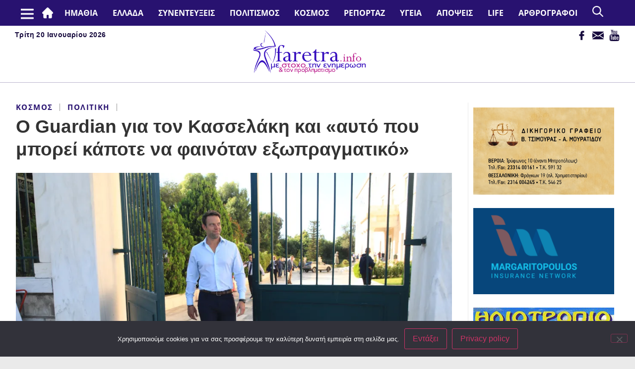

--- FILE ---
content_type: text/html; charset=UTF-8
request_url: https://faretra.info/2023/09/23/o-guardian-gia-ton-kasselaki-kai-afto-pou-borei-kapote-na-fainotan-exopragmatiko/
body_size: 197655
content:
	<!doctype html>
<html lang="el">
	<head>
		<meta charset="UTF-8">
				<meta name="viewport" content="width=device-width, initial-scale=1">
		<link rel="profile" href="https://gmpg.org/xfn/11">
		<title>O Guardian για τον Κασσελάκη και «αυτό που μπορεί κάποτε να φαινόταν εξωπραγματικό» &#x2d; Faretra.info Ηλεκτρονική Εφημερίδα της Ημαθίας</title>
	<style>img:is([sizes="auto" i], [sizes^="auto," i]) { contain-intrinsic-size: 3000px 1500px }</style>
	
<!-- The SEO Framework by Sybre Waaijer -->
<meta name="robots" content="max-snippet:-1,max-image-preview:large,max-video-preview:-1" />
<link rel="canonical" href="https://faretra.info/2023/09/23/o-guardian-gia-ton-kasselaki-kai-afto-pou-borei-kapote-na-fainotan-exopragmatiko/" />
<meta name="description" content="Έ&tau;&sigma;&iota; &xi;&epsilon;&kappa;&iota;&nu;ά &nu;&alpha; &pi;&epsilon;&rho;&iota;&gamma;&rho;ά&phi;&epsilon;&iota; &omicron; &beta;&rho;&epsilon;&tau;&alpha;&nu;&iota;&kappa;ό&sigmaf; Guardian &tau;&omicron;&nu; &upsilon;&pi;&omicron;&psi;ή&phi;&iota;&omicron; &gamma;&iota;&alpha; &tau;&eta;&nu; &pi;&rho;&omicron;&epsilon;&delta;&rho;ί&alpha; &tau;&omicron;&upsilon; &Sigma;&Upsilon;&Rho;&Iota;&Zeta;&Alpha;&#x2d;&Pi;&rho;&omicron;&omicron;&delta;&epsilon;&upsilon;&tau;&iota;&kappa;ή &Sigma;&upsilon;&mu;&mu;&alpha;&chi;ί&alpha; &Sigma;&tau;έ&phi;&alpha;&nu;&omicron; &Kappa;&alpha;&sigma;&sigma;&epsilon;&lambda;ά&kappa;&eta;. &Sigma;&epsilon; &alpha;&phi;&iota;έ&rho;&omega;&mu;ά &tau;&omicron;&upsilon; &pi;&omicron;&upsilon;&#8230;" />
<meta property="og:type" content="article" />
<meta property="og:locale" content="el_GR" />
<meta property="og:site_name" content="Faretra.info Ηλεκτρονική Εφημερίδα της Ημαθίας" />
<meta property="og:title" content="O Guardian για τον Κασσελάκη και «αυτό που μπορεί κάποτε να φαινόταν εξωπραγματικό»" />
<meta property="og:description" content="Έ&tau;&sigma;&iota; &xi;&epsilon;&kappa;&iota;&nu;ά &nu;&alpha; &pi;&epsilon;&rho;&iota;&gamma;&rho;ά&phi;&epsilon;&iota; &omicron; &beta;&rho;&epsilon;&tau;&alpha;&nu;&iota;&kappa;ό&sigmaf; Guardian &tau;&omicron;&nu; &upsilon;&pi;&omicron;&psi;ή&phi;&iota;&omicron; &gamma;&iota;&alpha; &tau;&eta;&nu; &pi;&rho;&omicron;&epsilon;&delta;&rho;ί&alpha; &tau;&omicron;&upsilon; &Sigma;&Upsilon;&Rho;&Iota;&Zeta;&Alpha;&#x2d;&Pi;&rho;&omicron;&omicron;&delta;&epsilon;&upsilon;&tau;&iota;&kappa;ή &Sigma;&upsilon;&mu;&mu;&alpha;&chi;ί&alpha; &Sigma;&tau;έ&phi;&alpha;&nu;&omicron; &Kappa;&alpha;&sigma;&sigma;&epsilon;&lambda;ά&kappa;&eta;. &Sigma;&epsilon; &alpha;&phi;&iota;έ&rho;&omega;&mu;ά &tau;&omicron;&upsilon; &pi;&omicron;&upsilon; &delta;&eta;&mu;&omicron;&sigma;&iota;&epsilon;ύ&epsilon;&tau;&alpha;&iota; &tau;&omicron; &Sigma;ά&beta;&beta;&alpha;&tau;&omicron;, &mu;ί&alpha; &mu;έ&rho;&alpha; &pi;&rho;&iota;&nu; &tau;&omicron;&nu; &beta;&rsquo; &gamma;ύ&rho;&omicron;&#8230;" />
<meta property="og:url" content="https://faretra.info/2023/09/23/o-guardian-gia-ton-kasselaki-kai-afto-pou-borei-kapote-na-fainotan-exopragmatiko/" />
<meta property="og:image" content="https://faretra.info/wp-content/uploads/2023/09/kasselakis-stefanos-vouli-1020.jpg.webp" />
<meta property="og:image:width" content="1020" />
<meta property="og:image:height" content="575" />
<meta property="article:published_time" content="2023-09-23T09:00:56+00:00" />
<meta property="article:modified_time" content="2023-09-23T09:06:50+00:00" />
<meta name="twitter:card" content="summary_large_image" />
<meta name="twitter:title" content="O Guardian για τον Κασσελάκη και «αυτό που μπορεί κάποτε να φαινόταν εξωπραγματικό»" />
<meta name="twitter:description" content="Έ&tau;&sigma;&iota; &xi;&epsilon;&kappa;&iota;&nu;ά &nu;&alpha; &pi;&epsilon;&rho;&iota;&gamma;&rho;ά&phi;&epsilon;&iota; &omicron; &beta;&rho;&epsilon;&tau;&alpha;&nu;&iota;&kappa;ό&sigmaf; Guardian &tau;&omicron;&nu; &upsilon;&pi;&omicron;&psi;ή&phi;&iota;&omicron; &gamma;&iota;&alpha; &tau;&eta;&nu; &pi;&rho;&omicron;&epsilon;&delta;&rho;ί&alpha; &tau;&omicron;&upsilon; &Sigma;&Upsilon;&Rho;&Iota;&Zeta;&Alpha;&#x2d;&Pi;&rho;&omicron;&omicron;&delta;&epsilon;&upsilon;&tau;&iota;&kappa;ή &Sigma;&upsilon;&mu;&mu;&alpha;&chi;ί&alpha; &Sigma;&tau;έ&phi;&alpha;&nu;&omicron; &Kappa;&alpha;&sigma;&sigma;&epsilon;&lambda;ά&kappa;&eta;. &Sigma;&epsilon; &alpha;&phi;&iota;έ&rho;&omega;&mu;ά &tau;&omicron;&upsilon; &pi;&omicron;&upsilon; &delta;&eta;&mu;&omicron;&sigma;&iota;&epsilon;ύ&epsilon;&tau;&alpha;&iota; &tau;&omicron; &Sigma;ά&beta;&beta;&alpha;&tau;&omicron;, &mu;ί&alpha; &mu;έ&rho;&alpha; &pi;&rho;&iota;&nu; &tau;&omicron;&nu; &beta;&rsquo; &gamma;ύ&rho;&omicron;&#8230;" />
<meta name="twitter:image" content="https://faretra.info/wp-content/uploads/2023/09/kasselakis-stefanos-vouli-1020.jpg.webp" />
<script type="application/ld+json">{"@context":"https://schema.org","@graph":[{"@type":"WebSite","@id":"https://faretra.info/#/schema/WebSite","url":"https://faretra.info/","name":"Faretra.info Ηλεκτρονική Εφημερίδα της Ημαθίας","description":"Διαβάστε νέα και απόψεις που αφορούν την Ημαθία (Βέροια, Νάουσα, Αλεξάνδρεια).","inLanguage":"el","potentialAction":{"@type":"SearchAction","target":{"@type":"EntryPoint","urlTemplate":"https://faretra.info/search/{search_term_string}/"},"query-input":"required name=search_term_string"},"publisher":{"@type":"Organization","@id":"https://faretra.info/#/schema/Organization","name":"Faretra.info Ηλεκτρονική Εφημερίδα της Ημαθίας","url":"https://faretra.info/"}},{"@type":"WebPage","@id":"https://faretra.info/2023/09/23/o-guardian-gia-ton-kasselaki-kai-afto-pou-borei-kapote-na-fainotan-exopragmatiko/","url":"https://faretra.info/2023/09/23/o-guardian-gia-ton-kasselaki-kai-afto-pou-borei-kapote-na-fainotan-exopragmatiko/","name":"O Guardian για τον Κασσελάκη και «αυτό που μπορεί κάποτε να φαινόταν εξωπραγματικό» &#x2d; Faretra.info Ηλεκτρονική Εφημερίδα της Ημαθίας","description":"Έ&tau;&sigma;&iota; &xi;&epsilon;&kappa;&iota;&nu;ά &nu;&alpha; &pi;&epsilon;&rho;&iota;&gamma;&rho;ά&phi;&epsilon;&iota; &omicron; &beta;&rho;&epsilon;&tau;&alpha;&nu;&iota;&kappa;ό&sigmaf; Guardian &tau;&omicron;&nu; &upsilon;&pi;&omicron;&psi;ή&phi;&iota;&omicron; &gamma;&iota;&alpha; &tau;&eta;&nu; &pi;&rho;&omicron;&epsilon;&delta;&rho;ί&alpha; &tau;&omicron;&upsilon; &Sigma;&Upsilon;&Rho;&Iota;&Zeta;&Alpha;&#x2d;&Pi;&rho;&omicron;&omicron;&delta;&epsilon;&upsilon;&tau;&iota;&kappa;ή &Sigma;&upsilon;&mu;&mu;&alpha;&chi;ί&alpha; &Sigma;&tau;έ&phi;&alpha;&nu;&omicron; &Kappa;&alpha;&sigma;&sigma;&epsilon;&lambda;ά&kappa;&eta;. &Sigma;&epsilon; &alpha;&phi;&iota;έ&rho;&omega;&mu;ά &tau;&omicron;&upsilon; &pi;&omicron;&upsilon;&#8230;","inLanguage":"el","isPartOf":{"@id":"https://faretra.info/#/schema/WebSite"},"breadcrumb":{"@type":"BreadcrumbList","@id":"https://faretra.info/#/schema/BreadcrumbList","itemListElement":[{"@type":"ListItem","position":1,"item":"https://faretra.info/","name":"Faretra.info Ηλεκτρονική Εφημερίδα της Ημαθίας"},{"@type":"ListItem","position":2,"item":"https://faretra.info/category/kosmos/","name":"Κατηγορία: Κόσμος"},{"@type":"ListItem","position":3,"name":"O Guardian για τον Κασσελάκη και «αυτό που μπορεί κάποτε να φαινόταν εξωπραγματικό»"}]},"potentialAction":{"@type":"ReadAction","target":"https://faretra.info/2023/09/23/o-guardian-gia-ton-kasselaki-kai-afto-pou-borei-kapote-na-fainotan-exopragmatiko/"},"datePublished":"2023-09-23T09:00:56+00:00","dateModified":"2023-09-23T09:06:50+00:00","author":{"@type":"Person","@id":"https://faretra.info/#/schema/Person/62ff12f10efc4922edd694cb980c6a1a","name":"Faretra.info","description":"&Sigma;ύ&nu;&tau;&alpha;&xi;&eta;, &epsilon;&pi;&epsilon;&xi;&epsilon;&rho;&gamma;&alpha;&sigma;ί&alpha; ύ&lambda;&eta;&sigmaf; &amp;"}}]}</script>
<!-- / The SEO Framework by Sybre Waaijer | 4.76ms meta | 0.07ms boot -->


<!-- Google Tag Manager by PYS -->
    <script data-cfasync="false" data-pagespeed-no-defer>
	    window.dataLayerPYS = window.dataLayerPYS || [];
	</script>
<!-- End Google Tag Manager by PYS --><script type='application/javascript'  id='pys-version-script'>console.log('PixelYourSite Free version 11.1.5.2');</script>

<link rel="alternate" type="application/rss+xml" title="Ροή RSS &raquo; Faretra.info Ηλεκτρονική Εφημερίδα της Ημαθίας" href="https://faretra.info/feed/" />
<link rel="alternate" type="application/rss+xml" title="Ροή Σχολίων &raquo; Faretra.info Ηλεκτρονική Εφημερίδα της Ημαθίας" href="https://faretra.info/comments/feed/" />
<style id='wp-emoji-styles-inline-css' type='text/css'>

	img.wp-smiley, img.emoji {
		display: inline !important;
		border: none !important;
		box-shadow: none !important;
		height: 1em !important;
		width: 1em !important;
		margin: 0 0.07em !important;
		vertical-align: -0.1em !important;
		background: none !important;
		padding: 0 !important;
	}
</style>
<link rel='stylesheet' id='wp-block-library-css' href='https://faretra.info/wp-includes/css/dist/block-library/style.min.css?ver=6.8.3' type='text/css' media='all' />
<style id='classic-theme-styles-inline-css' type='text/css'>
/*! This file is auto-generated */
.wp-block-button__link{color:#fff;background-color:#32373c;border-radius:9999px;box-shadow:none;text-decoration:none;padding:calc(.667em + 2px) calc(1.333em + 2px);font-size:1.125em}.wp-block-file__button{background:#32373c;color:#fff;text-decoration:none}
</style>
<style id='global-styles-inline-css' type='text/css'>
:root{--wp--preset--aspect-ratio--square: 1;--wp--preset--aspect-ratio--4-3: 4/3;--wp--preset--aspect-ratio--3-4: 3/4;--wp--preset--aspect-ratio--3-2: 3/2;--wp--preset--aspect-ratio--2-3: 2/3;--wp--preset--aspect-ratio--16-9: 16/9;--wp--preset--aspect-ratio--9-16: 9/16;--wp--preset--color--black: #000000;--wp--preset--color--cyan-bluish-gray: #abb8c3;--wp--preset--color--white: #ffffff;--wp--preset--color--pale-pink: #f78da7;--wp--preset--color--vivid-red: #cf2e2e;--wp--preset--color--luminous-vivid-orange: #ff6900;--wp--preset--color--luminous-vivid-amber: #fcb900;--wp--preset--color--light-green-cyan: #7bdcb5;--wp--preset--color--vivid-green-cyan: #00d084;--wp--preset--color--pale-cyan-blue: #8ed1fc;--wp--preset--color--vivid-cyan-blue: #0693e3;--wp--preset--color--vivid-purple: #9b51e0;--wp--preset--gradient--vivid-cyan-blue-to-vivid-purple: linear-gradient(135deg,rgba(6,147,227,1) 0%,rgb(155,81,224) 100%);--wp--preset--gradient--light-green-cyan-to-vivid-green-cyan: linear-gradient(135deg,rgb(122,220,180) 0%,rgb(0,208,130) 100%);--wp--preset--gradient--luminous-vivid-amber-to-luminous-vivid-orange: linear-gradient(135deg,rgba(252,185,0,1) 0%,rgba(255,105,0,1) 100%);--wp--preset--gradient--luminous-vivid-orange-to-vivid-red: linear-gradient(135deg,rgba(255,105,0,1) 0%,rgb(207,46,46) 100%);--wp--preset--gradient--very-light-gray-to-cyan-bluish-gray: linear-gradient(135deg,rgb(238,238,238) 0%,rgb(169,184,195) 100%);--wp--preset--gradient--cool-to-warm-spectrum: linear-gradient(135deg,rgb(74,234,220) 0%,rgb(151,120,209) 20%,rgb(207,42,186) 40%,rgb(238,44,130) 60%,rgb(251,105,98) 80%,rgb(254,248,76) 100%);--wp--preset--gradient--blush-light-purple: linear-gradient(135deg,rgb(255,206,236) 0%,rgb(152,150,240) 100%);--wp--preset--gradient--blush-bordeaux: linear-gradient(135deg,rgb(254,205,165) 0%,rgb(254,45,45) 50%,rgb(107,0,62) 100%);--wp--preset--gradient--luminous-dusk: linear-gradient(135deg,rgb(255,203,112) 0%,rgb(199,81,192) 50%,rgb(65,88,208) 100%);--wp--preset--gradient--pale-ocean: linear-gradient(135deg,rgb(255,245,203) 0%,rgb(182,227,212) 50%,rgb(51,167,181) 100%);--wp--preset--gradient--electric-grass: linear-gradient(135deg,rgb(202,248,128) 0%,rgb(113,206,126) 100%);--wp--preset--gradient--midnight: linear-gradient(135deg,rgb(2,3,129) 0%,rgb(40,116,252) 100%);--wp--preset--font-size--small: 13px;--wp--preset--font-size--medium: 20px;--wp--preset--font-size--large: 36px;--wp--preset--font-size--x-large: 42px;--wp--preset--spacing--20: 0.44rem;--wp--preset--spacing--30: 0.67rem;--wp--preset--spacing--40: 1rem;--wp--preset--spacing--50: 1.5rem;--wp--preset--spacing--60: 2.25rem;--wp--preset--spacing--70: 3.38rem;--wp--preset--spacing--80: 5.06rem;--wp--preset--shadow--natural: 6px 6px 9px rgba(0, 0, 0, 0.2);--wp--preset--shadow--deep: 12px 12px 50px rgba(0, 0, 0, 0.4);--wp--preset--shadow--sharp: 6px 6px 0px rgba(0, 0, 0, 0.2);--wp--preset--shadow--outlined: 6px 6px 0px -3px rgba(255, 255, 255, 1), 6px 6px rgba(0, 0, 0, 1);--wp--preset--shadow--crisp: 6px 6px 0px rgba(0, 0, 0, 1);}:where(.is-layout-flex){gap: 0.5em;}:where(.is-layout-grid){gap: 0.5em;}body .is-layout-flex{display: flex;}.is-layout-flex{flex-wrap: wrap;align-items: center;}.is-layout-flex > :is(*, div){margin: 0;}body .is-layout-grid{display: grid;}.is-layout-grid > :is(*, div){margin: 0;}:where(.wp-block-columns.is-layout-flex){gap: 2em;}:where(.wp-block-columns.is-layout-grid){gap: 2em;}:where(.wp-block-post-template.is-layout-flex){gap: 1.25em;}:where(.wp-block-post-template.is-layout-grid){gap: 1.25em;}.has-black-color{color: var(--wp--preset--color--black) !important;}.has-cyan-bluish-gray-color{color: var(--wp--preset--color--cyan-bluish-gray) !important;}.has-white-color{color: var(--wp--preset--color--white) !important;}.has-pale-pink-color{color: var(--wp--preset--color--pale-pink) !important;}.has-vivid-red-color{color: var(--wp--preset--color--vivid-red) !important;}.has-luminous-vivid-orange-color{color: var(--wp--preset--color--luminous-vivid-orange) !important;}.has-luminous-vivid-amber-color{color: var(--wp--preset--color--luminous-vivid-amber) !important;}.has-light-green-cyan-color{color: var(--wp--preset--color--light-green-cyan) !important;}.has-vivid-green-cyan-color{color: var(--wp--preset--color--vivid-green-cyan) !important;}.has-pale-cyan-blue-color{color: var(--wp--preset--color--pale-cyan-blue) !important;}.has-vivid-cyan-blue-color{color: var(--wp--preset--color--vivid-cyan-blue) !important;}.has-vivid-purple-color{color: var(--wp--preset--color--vivid-purple) !important;}.has-black-background-color{background-color: var(--wp--preset--color--black) !important;}.has-cyan-bluish-gray-background-color{background-color: var(--wp--preset--color--cyan-bluish-gray) !important;}.has-white-background-color{background-color: var(--wp--preset--color--white) !important;}.has-pale-pink-background-color{background-color: var(--wp--preset--color--pale-pink) !important;}.has-vivid-red-background-color{background-color: var(--wp--preset--color--vivid-red) !important;}.has-luminous-vivid-orange-background-color{background-color: var(--wp--preset--color--luminous-vivid-orange) !important;}.has-luminous-vivid-amber-background-color{background-color: var(--wp--preset--color--luminous-vivid-amber) !important;}.has-light-green-cyan-background-color{background-color: var(--wp--preset--color--light-green-cyan) !important;}.has-vivid-green-cyan-background-color{background-color: var(--wp--preset--color--vivid-green-cyan) !important;}.has-pale-cyan-blue-background-color{background-color: var(--wp--preset--color--pale-cyan-blue) !important;}.has-vivid-cyan-blue-background-color{background-color: var(--wp--preset--color--vivid-cyan-blue) !important;}.has-vivid-purple-background-color{background-color: var(--wp--preset--color--vivid-purple) !important;}.has-black-border-color{border-color: var(--wp--preset--color--black) !important;}.has-cyan-bluish-gray-border-color{border-color: var(--wp--preset--color--cyan-bluish-gray) !important;}.has-white-border-color{border-color: var(--wp--preset--color--white) !important;}.has-pale-pink-border-color{border-color: var(--wp--preset--color--pale-pink) !important;}.has-vivid-red-border-color{border-color: var(--wp--preset--color--vivid-red) !important;}.has-luminous-vivid-orange-border-color{border-color: var(--wp--preset--color--luminous-vivid-orange) !important;}.has-luminous-vivid-amber-border-color{border-color: var(--wp--preset--color--luminous-vivid-amber) !important;}.has-light-green-cyan-border-color{border-color: var(--wp--preset--color--light-green-cyan) !important;}.has-vivid-green-cyan-border-color{border-color: var(--wp--preset--color--vivid-green-cyan) !important;}.has-pale-cyan-blue-border-color{border-color: var(--wp--preset--color--pale-cyan-blue) !important;}.has-vivid-cyan-blue-border-color{border-color: var(--wp--preset--color--vivid-cyan-blue) !important;}.has-vivid-purple-border-color{border-color: var(--wp--preset--color--vivid-purple) !important;}.has-vivid-cyan-blue-to-vivid-purple-gradient-background{background: var(--wp--preset--gradient--vivid-cyan-blue-to-vivid-purple) !important;}.has-light-green-cyan-to-vivid-green-cyan-gradient-background{background: var(--wp--preset--gradient--light-green-cyan-to-vivid-green-cyan) !important;}.has-luminous-vivid-amber-to-luminous-vivid-orange-gradient-background{background: var(--wp--preset--gradient--luminous-vivid-amber-to-luminous-vivid-orange) !important;}.has-luminous-vivid-orange-to-vivid-red-gradient-background{background: var(--wp--preset--gradient--luminous-vivid-orange-to-vivid-red) !important;}.has-very-light-gray-to-cyan-bluish-gray-gradient-background{background: var(--wp--preset--gradient--very-light-gray-to-cyan-bluish-gray) !important;}.has-cool-to-warm-spectrum-gradient-background{background: var(--wp--preset--gradient--cool-to-warm-spectrum) !important;}.has-blush-light-purple-gradient-background{background: var(--wp--preset--gradient--blush-light-purple) !important;}.has-blush-bordeaux-gradient-background{background: var(--wp--preset--gradient--blush-bordeaux) !important;}.has-luminous-dusk-gradient-background{background: var(--wp--preset--gradient--luminous-dusk) !important;}.has-pale-ocean-gradient-background{background: var(--wp--preset--gradient--pale-ocean) !important;}.has-electric-grass-gradient-background{background: var(--wp--preset--gradient--electric-grass) !important;}.has-midnight-gradient-background{background: var(--wp--preset--gradient--midnight) !important;}.has-small-font-size{font-size: var(--wp--preset--font-size--small) !important;}.has-medium-font-size{font-size: var(--wp--preset--font-size--medium) !important;}.has-large-font-size{font-size: var(--wp--preset--font-size--large) !important;}.has-x-large-font-size{font-size: var(--wp--preset--font-size--x-large) !important;}
:where(.wp-block-post-template.is-layout-flex){gap: 1.25em;}:where(.wp-block-post-template.is-layout-grid){gap: 1.25em;}
:where(.wp-block-columns.is-layout-flex){gap: 2em;}:where(.wp-block-columns.is-layout-grid){gap: 2em;}
:root :where(.wp-block-pullquote){font-size: 1.5em;line-height: 1.6;}
</style>
<link rel='stylesheet' id='cookie-notice-front-css' href='https://faretra.info/wp-content/plugins/cookie-notice/css/front.min.css?ver=2.5.11' type='text/css' media='all' />
<link rel='stylesheet' id='ppress-frontend-css' href='https://faretra.info/wp-content/plugins/wp-user-avatar/assets/css/frontend.min.css?ver=4.16.7' type='text/css' media='all' />
<link rel='stylesheet' id='ppress-flatpickr-css' href='https://faretra.info/wp-content/plugins/wp-user-avatar/assets/flatpickr/flatpickr.min.css?ver=4.16.7' type='text/css' media='all' />
<link rel='stylesheet' id='ppress-select2-css' href='https://faretra.info/wp-content/plugins/wp-user-avatar/assets/select2/select2.min.css?ver=6.8.3' type='text/css' media='all' />
<link rel='stylesheet' id='hello-elementor-css' href='https://faretra.info/wp-content/themes/hello-elementor/style.min.css?ver=2.5.0' type='text/css' media='all' />
<link rel='stylesheet' id='hello-elementor-theme-style-css' href='https://faretra.info/wp-content/themes/hello-elementor/theme.min.css?ver=2.5.0' type='text/css' media='all' />
<link rel='stylesheet' id='wp-pagenavi-css' href='https://faretra.info/wp-content/plugins/wp-pagenavi/pagenavi-css.css?ver=2.70' type='text/css' media='all' />
<link rel='stylesheet' id='child-style-css' href='https://faretra.info/wp-content/themes/faretra-v2/style.css?ver=0.10' type='text/css' media='all' />
<link rel='stylesheet' id='responsive-style-css' href='https://faretra.info/wp-content/themes/faretra-v2/responsive.css?ver=0.10' type='text/css' media='all' />
<link rel='stylesheet' id='slick-style-css' href='https://faretra.info/wp-content/themes/faretra-v2/assets/css/slick.css?ver=0.10' type='text/css' media='all' />
<link rel='stylesheet' id='slick-theme-style-css' href='https://faretra.info/wp-content/themes/faretra-v2/assets/css/slick-theme.css?ver=0.10' type='text/css' media='all' />
<script type="text/javascript" src="https://faretra.info/wp-includes/js/jquery/jquery.min.js?ver=3.7.1" id="jquery-core-js"></script>
<script type="text/javascript" src="https://faretra.info/wp-includes/js/jquery/jquery-migrate.min.js?ver=3.4.1" id="jquery-migrate-js"></script>
<script type="text/javascript" src="https://faretra.info/wp-content/plugins/wp-user-avatar/assets/flatpickr/flatpickr.min.js?ver=4.16.7" id="ppress-flatpickr-js"></script>
<script type="text/javascript" src="https://faretra.info/wp-content/plugins/wp-user-avatar/assets/select2/select2.min.js?ver=4.16.7" id="ppress-select2-js"></script>
<script type="text/javascript" src="https://faretra.info/wp-content/plugins/pixelyoursite/dist/scripts/jquery.bind-first-0.2.3.min.js?ver=0.2.3" id="jquery-bind-first-js"></script>
<script type="text/javascript" src="https://faretra.info/wp-content/plugins/pixelyoursite/dist/scripts/js.cookie-2.1.3.min.js?ver=2.1.3" id="js-cookie-pys-js"></script>
<script type="text/javascript" src="https://faretra.info/wp-content/plugins/pixelyoursite/dist/scripts/tld.min.js?ver=2.3.1" id="js-tld-js"></script>
<script type="text/javascript" id="pys-js-extra">
/* <![CDATA[ */
var pysOptions = {"staticEvents":[],"dynamicEvents":[],"triggerEvents":[],"triggerEventTypes":[],"ga":{"trackingIds":["G-26J1D0QNQK"],"commentEventEnabled":true,"downloadEnabled":true,"formEventEnabled":true,"crossDomainEnabled":false,"crossDomainAcceptIncoming":false,"crossDomainDomains":[],"isDebugEnabled":[],"serverContainerUrls":{"G-26J1D0QNQK":{"enable_server_container":"","server_container_url":"","transport_url":""}},"additionalConfig":{"G-26J1D0QNQK":{"first_party_collection":true}},"disableAdvertisingFeatures":false,"disableAdvertisingPersonalization":false,"wooVariableAsSimple":true,"custom_page_view_event":false},"debug":"","siteUrl":"https:\/\/faretra.info","ajaxUrl":"https:\/\/faretra.info\/wp-admin\/admin-ajax.php","ajax_event":"77a9b10fee","enable_remove_download_url_param":"1","cookie_duration":"7","last_visit_duration":"60","enable_success_send_form":"","ajaxForServerEvent":"1","ajaxForServerStaticEvent":"1","useSendBeacon":"1","send_external_id":"1","external_id_expire":"180","track_cookie_for_subdomains":"1","google_consent_mode":"1","gdpr":{"ajax_enabled":false,"all_disabled_by_api":false,"facebook_disabled_by_api":false,"analytics_disabled_by_api":false,"google_ads_disabled_by_api":false,"pinterest_disabled_by_api":false,"bing_disabled_by_api":false,"reddit_disabled_by_api":false,"externalID_disabled_by_api":false,"facebook_prior_consent_enabled":true,"analytics_prior_consent_enabled":true,"google_ads_prior_consent_enabled":null,"pinterest_prior_consent_enabled":true,"bing_prior_consent_enabled":true,"cookiebot_integration_enabled":false,"cookiebot_facebook_consent_category":"marketing","cookiebot_analytics_consent_category":"statistics","cookiebot_tiktok_consent_category":"marketing","cookiebot_google_ads_consent_category":"marketing","cookiebot_pinterest_consent_category":"marketing","cookiebot_bing_consent_category":"marketing","consent_magic_integration_enabled":false,"real_cookie_banner_integration_enabled":false,"cookie_notice_integration_enabled":false,"cookie_law_info_integration_enabled":false,"analytics_storage":{"enabled":true,"value":"granted","filter":false},"ad_storage":{"enabled":true,"value":"granted","filter":false},"ad_user_data":{"enabled":true,"value":"granted","filter":false},"ad_personalization":{"enabled":true,"value":"granted","filter":false}},"cookie":{"disabled_all_cookie":false,"disabled_start_session_cookie":false,"disabled_advanced_form_data_cookie":false,"disabled_landing_page_cookie":false,"disabled_first_visit_cookie":false,"disabled_trafficsource_cookie":false,"disabled_utmTerms_cookie":false,"disabled_utmId_cookie":false},"tracking_analytics":{"TrafficSource":"direct","TrafficLanding":"undefined","TrafficUtms":[],"TrafficUtmsId":[]},"GATags":{"ga_datalayer_type":"default","ga_datalayer_name":"dataLayerPYS"},"woo":{"enabled":false},"edd":{"enabled":false},"cache_bypass":"1768940218"};
/* ]]> */
</script>
<script type="text/javascript" src="https://faretra.info/wp-content/plugins/pixelyoursite/dist/scripts/public.js?ver=11.1.5.2" id="pys-js"></script>
<script type="text/javascript" src="https://faretra.info/wp-content/themes/faretra-v2/assets/js/slick.min.js?ver=0.10" id="slick-js"></script>
<link rel="https://api.w.org/" href="https://faretra.info/wp-json/" /><link rel="alternate" title="JSON" type="application/json" href="https://faretra.info/wp-json/wp/v2/posts/380096" /><link rel="EditURI" type="application/rsd+xml" title="RSD" href="https://faretra.info/xmlrpc.php?rsd" />
<link rel="alternate" title="oEmbed (JSON)" type="application/json+oembed" href="https://faretra.info/wp-json/oembed/1.0/embed?url=https%3A%2F%2Ffaretra.info%2F2023%2F09%2F23%2Fo-guardian-gia-ton-kasselaki-kai-afto-pou-borei-kapote-na-fainotan-exopragmatiko%2F" />
<link rel="alternate" title="oEmbed (XML)" type="text/xml+oembed" href="https://faretra.info/wp-json/oembed/1.0/embed?url=https%3A%2F%2Ffaretra.info%2F2023%2F09%2F23%2Fo-guardian-gia-ton-kasselaki-kai-afto-pou-borei-kapote-na-fainotan-exopragmatiko%2F&#038;format=xml" />
	<meta name="generator" content="WP Rocket 3.20.2" data-wpr-features="wpr_preload_links wpr_desktop" /></head>
<body class="wp-singular post-template-default single single-post postid-380096 single-format-standard wp-theme-hello-elementor wp-child-theme-faretra-v2 cookies-not-set">



<header data-rocket-location-hash="36c6bcf25eaacb5252c744cc88a6cc2e" class="site-header" role="banner">
    <div data-rocket-location-hash="e54a75e13d19364e3926ed189097d808" class="main-nav desktop">
        <div data-rocket-location-hash="40f22408a88335a0945fffe944caafc3" class="container">
            <nav class="site-navigation" role="navigation">
                <div class="msr_mobile_top_left"></div>
                <div class="menu-main-container"><ul id="menu-main" class="menu"><li id="menu-item-10270" class="msr-menu-home menu-item menu-item-type-post_type menu-item-object-page menu-item-home menu-item-10270"><a href="https://faretra.info/">#2 (χωρίς τίτλο)</a></li>
<li id="menu-item-302786" class="menu-item menu-item-type-taxonomy menu-item-object-category menu-item-has-children menu-item-302786"><a href="https://faretra.info/category/topika/">ΗΜΑΘΙΑ</a>
<ul class="sub-menu">
	<li id="menu-item-302787" class="menu-item menu-item-type-taxonomy menu-item-object-category menu-item-302787"><a href="https://faretra.info/category/topika/topika-veria/">Βέροια</a></li>
	<li id="menu-item-302788" class="menu-item menu-item-type-taxonomy menu-item-object-category menu-item-302788"><a href="https://faretra.info/category/topika/topika-naousa/">Νάουσα</a></li>
	<li id="menu-item-302789" class="menu-item menu-item-type-taxonomy menu-item-object-category menu-item-302789"><a href="https://faretra.info/category/topika/topika-alexandreia/">Αλεξάνδρεια</a></li>
	<li id="menu-item-302790" class="menu-item menu-item-type-taxonomy menu-item-object-category menu-item-302790"><a href="https://faretra.info/category/topika/topika-agrotika/">Αγροτικά</a></li>
	<li id="menu-item-302791" class="menu-item menu-item-type-taxonomy menu-item-object-category menu-item-302791"><a href="https://faretra.info/category/topika/topika-ekklisia/">Εκκλησια</a></li>
	<li id="menu-item-302838" class="menu-item menu-item-type-taxonomy menu-item-object-category menu-item-302838"><a href="https://faretra.info/category/topika/topika-athlitika/">Αθλητικά</a></li>
	<li id="menu-item-302840" class="menu-item menu-item-type-taxonomy menu-item-object-category menu-item-302840"><a href="https://faretra.info/category/topika/topika-palia-veria/">Παλιά Βέροια</a></li>
	<li id="menu-item-302792" class="menu-item menu-item-type-taxonomy menu-item-object-category menu-item-302792"><a href="https://faretra.info/category/topika/topika-astinomiko-deltio/">Αστυνομικό Δελτίο</a></li>
	<li id="menu-item-302794" class="menu-item menu-item-type-taxonomy menu-item-object-category menu-item-302794"><a href="https://faretra.info/category/topika/topika-weather/">Καιρός</a></li>
	<li id="menu-item-302839" class="menu-item menu-item-type-taxonomy menu-item-object-category menu-item-302839"><a href="https://faretra.info/category/topika/aggelies/">Αγγελίες</a></li>
</ul>
</li>
<li id="menu-item-302796" class="menu-item menu-item-type-taxonomy menu-item-object-category current-post-ancestor menu-item-has-children menu-item-302796"><a href="https://faretra.info/category/ellada/">Ελλάδα</a>
<ul class="sub-menu">
	<li id="menu-item-302799" class="menu-item menu-item-type-taxonomy menu-item-object-category menu-item-302799"><a href="https://faretra.info/category/ellada/ellada-koinonia/">Κοινωνία</a></li>
	<li id="menu-item-302801" class="menu-item menu-item-type-taxonomy menu-item-object-category menu-item-302801"><a href="https://faretra.info/category/ellada/ellada-oikonomia/">Οικονομία</a></li>
	<li id="menu-item-302802" class="menu-item menu-item-type-taxonomy menu-item-object-category current-post-ancestor current-menu-parent current-post-parent menu-item-302802"><a href="https://faretra.info/category/ellada/ellada-politiki/">Πολιτική</a></li>
	<li id="menu-item-302803" class="menu-item menu-item-type-taxonomy menu-item-object-category menu-item-302803"><a href="https://faretra.info/category/ellada/ellada-paideia/">Παιδεία</a></li>
	<li id="menu-item-302804" class="menu-item menu-item-type-taxonomy menu-item-object-category menu-item-302804"><a href="https://faretra.info/category/ellada/ellada-perivallon/">Περιβάλλον</a></li>
	<li id="menu-item-302797" class="menu-item menu-item-type-taxonomy menu-item-object-category menu-item-302797"><a href="https://faretra.info/category/ellada/ellada-epistimi/">Επιστήμη</a></li>
	<li id="menu-item-302798" class="menu-item menu-item-type-taxonomy menu-item-object-category menu-item-302798"><a href="https://faretra.info/category/ellada/ellada-weather/">Καιρός</a></li>
</ul>
</li>
<li id="menu-item-10175" class="menu-item menu-item-type-taxonomy menu-item-object-category menu-item-10175"><a href="https://faretra.info/category/synentefxeis/">Συνεντευξεις</a></li>
<li id="menu-item-302805" class="menu-item menu-item-type-taxonomy menu-item-object-category menu-item-has-children menu-item-302805"><a href="https://faretra.info/category/politismos/">Πολιτισμός</a>
<ul class="sub-menu">
	<li id="menu-item-302806" class="menu-item menu-item-type-taxonomy menu-item-object-category menu-item-302806"><a href="https://faretra.info/category/politismos/politismos-logotechnia/">Λογοτεχνία</a></li>
	<li id="menu-item-302807" class="menu-item menu-item-type-taxonomy menu-item-object-category menu-item-302807"><a href="https://faretra.info/category/politismos/politismos-mousiki/">Μουσική</a></li>
	<li id="menu-item-302810" class="menu-item menu-item-type-taxonomy menu-item-object-category menu-item-302810"><a href="https://faretra.info/category/politismos/politismos-chronografima/">Χρονογράφημα</a></li>
	<li id="menu-item-302811" class="menu-item menu-item-type-taxonomy menu-item-object-category menu-item-302811"><a href="https://faretra.info/category/politismos/politismos-grammata-texnes/">Γράμματα &amp; Τέχνες</a></li>
	<li id="menu-item-302812" class="menu-item menu-item-type-taxonomy menu-item-object-category menu-item-302812"><a href="https://faretra.info/category/politismos/politismos-istoria/">Ιστορία</a></li>
	<li id="menu-item-302813" class="menu-item menu-item-type-taxonomy menu-item-object-category menu-item-302813"><a href="https://faretra.info/category/politismos/politismos-vivlio/">Βιβλίο</a></li>
	<li id="menu-item-302816" class="menu-item menu-item-type-taxonomy menu-item-object-category menu-item-302816"><a href="https://faretra.info/category/politismos/politismos-theamata/">Θεάματα</a></li>
	<li id="menu-item-302817" class="menu-item menu-item-type-taxonomy menu-item-object-category menu-item-302817"><a href="https://faretra.info/category/politismos/politismos-laografia/">Λαογραφία</a></li>
	<li id="menu-item-371871" class="menu-item menu-item-type-taxonomy menu-item-object-category menu-item-371871"><a href="https://faretra.info/category/politismos/politismos-theatro/">Θέατρο</a></li>
</ul>
</li>
<li id="menu-item-302825" class="menu-item menu-item-type-taxonomy menu-item-object-category current-post-ancestor current-menu-parent current-post-parent menu-item-has-children menu-item-302825"><a href="https://faretra.info/category/kosmos/">Κόσμος</a>
<ul class="sub-menu">
	<li id="menu-item-307606" class="menu-item menu-item-type-taxonomy menu-item-object-category menu-item-307606"><a href="https://faretra.info/category/kosmos/kosmos-epistimi/">Επιστήμη</a></li>
	<li id="menu-item-307608" class="menu-item menu-item-type-taxonomy menu-item-object-category menu-item-307608"><a href="https://faretra.info/category/kosmos/kosmos-perivallon/">Περιβάλλον</a></li>
</ul>
</li>
<li id="menu-item-302845" class="menu-item menu-item-type-taxonomy menu-item-object-category menu-item-302845"><a href="https://faretra.info/category/reportage/">Ρεπορτάζ</a></li>
<li id="menu-item-302826" class="menu-item menu-item-type-taxonomy menu-item-object-category menu-item-has-children menu-item-302826"><a href="https://faretra.info/category/ygeia/">Υγεία</a>
<ul class="sub-menu">
	<li id="menu-item-302827" class="menu-item menu-item-type-taxonomy menu-item-object-category menu-item-302827"><a href="https://faretra.info/category/ygeia/ygeia-psuxologia/">Ψυχολογία</a></li>
	<li id="menu-item-302828" class="menu-item menu-item-type-taxonomy menu-item-object-category menu-item-302828"><a href="https://faretra.info/category/ygeia/ygeia-koronoios/">Κορωνοϊός</a></li>
	<li id="menu-item-302829" class="menu-item menu-item-type-taxonomy menu-item-object-category menu-item-302829"><a href="https://faretra.info/category/ygeia/ygeia-diatrofi/">Διατροφή</a></li>
</ul>
</li>
<li id="menu-item-307185" class="menu-item menu-item-type-taxonomy menu-item-object-category menu-item-has-children menu-item-307185"><a href="https://faretra.info/category/apopsis/">Απόψεις</a>
<ul class="sub-menu">
	<li id="menu-item-302819" class="menu-item menu-item-type-taxonomy menu-item-object-category menu-item-302819"><a href="https://faretra.info/category/apopsis/apopsis-arthra/">Άρθρα</a></li>
	<li id="menu-item-306587" class="menu-item menu-item-type-taxonomy menu-item-object-category menu-item-306587"><a href="https://faretra.info/category/apopsis/apopsis-sxolia/">Σχόλια</a></li>
	<li id="menu-item-302822" class="menu-item menu-item-type-taxonomy menu-item-object-category menu-item-302822"><a href="https://faretra.info/category/apopsis/apopsis-skitsa/">Σκίτσα</a></li>
	<li id="menu-item-302823" class="menu-item menu-item-type-taxonomy menu-item-object-category menu-item-302823"><a href="https://faretra.info/category/apopsis/apopsis-chioumoristika/">Χιουμοριστικά</a></li>
</ul>
</li>
<li id="menu-item-302830" class="menu-item menu-item-type-taxonomy menu-item-object-category menu-item-has-children menu-item-302830"><a href="https://faretra.info/category/life/">Life</a>
<ul class="sub-menu">
	<li id="menu-item-302831" class="menu-item menu-item-type-taxonomy menu-item-object-category menu-item-302831"><a href="https://faretra.info/category/life/life-gynaika/">Γυναίκα</a></li>
	<li id="menu-item-302834" class="menu-item menu-item-type-taxonomy menu-item-object-category menu-item-302834"><a href="https://faretra.info/category/life/life-taksidia/">Ταξίδια</a></li>
	<li id="menu-item-302832" class="menu-item menu-item-type-taxonomy menu-item-object-category menu-item-302832"><a href="https://faretra.info/category/life/life-kouzina/">Κουζίνα</a></li>
	<li id="menu-item-306996" class="menu-item menu-item-type-taxonomy menu-item-object-category menu-item-306996"><a href="https://faretra.info/category/life/life-perierga/">Περίεργα</a></li>
	<li id="menu-item-302835" class="menu-item menu-item-type-taxonomy menu-item-object-category menu-item-302835"><a href="https://faretra.info/category/life/life-xioumor/">Χιούμορ</a></li>
</ul>
</li>
<li id="menu-item-307609" class="menu-item menu-item-type-custom menu-item-object-custom menu-item-307609"><a href="/authors/">ΑΡΘΡΟΓΡΑΦΟΙ</a></li>
</ul></div>	            <div class="msr-search">
		            <img src="/wp-content/themes/faretra-v2/assets/images/search.png">
	            </div>
	            <div class="msr-search-form">
		            <form role="search" method="get" class="search-form" action="https://faretra.info/">
				<label>
					<span class="screen-reader-text">Αναζήτηση για:</span>
					<input type="search" class="search-field" placeholder="Αναζήτηση&hellip;" value="" name="s" />
				</label>
				<input type="submit" class="search-submit" value="Αναζήτηση" />
			</form>		            <div class="close-icon-form">
			            <img src="/wp-content/themes/faretra-v2/assets/images/close-white.png">
		            </div>
	            </div>
            </nav>
        </div>
    </div>
	<div data-rocket-location-hash="d7a4c444bd6a9ae9d670f7e09538c365" class="container header-top">
        <div data-rocket-location-hash="35b022659f11fee50e057d6bc7630f0a" class="wrapper-time">
            <div class="time-header">
                Τρίτη 20 Ιανουαρίου 2026            </div>
        </div>
		<div data-rocket-location-hash="a5c345ef5bda987ccc391f9a2844f784" class="site-logo">
			<a href="/"><img src="/wp-content/themes/faretra-v2/assets/images/faretra-logo.png" alt="Faretra.info Ηλεκτρονική Εφημερίδα της Ημαθίας" /></a>
		</div>
        <div data-rocket-location-hash="492d2caa8f556acc6ff66bd68a4e6b4c" class="wrapper-icons">
            <div class="facebook-icon">
                <a href="https://www.facebook.com/faretra.info/"><img src="/wp-content/themes/faretra-v2/assets/images/facebook-2.png"></a>
            </div>
            <div class="email-icon">
                <a href="mailto: faretra.info@gmail.com"><img src="/wp-content/themes/faretra-v2/assets/images/email-1.png"></a>
            </div>
            <div class="yt-icon">
                <a href="https://www.youtube.com/channel/UC1hMIVqby_W5XJ0MbFaWROA" target="_blank"><img src="/wp-content/themes/faretra-v2/assets/images/yt.png"></a>
            </div>
        </div>
	</div>
	<div data-rocket-location-hash="0494ef9151e24e58122224ce0747104c" class="msr-header-banner">
		<a href="https://faretra.info/2024/03/01/kafe-mpar-mcoza-eikosi-chronia-sto-kentro-tis-veroias-kai-sto-epikentro-tis-zois-mas/"><img src="/wp-content/uploads/2024/03/mcoza-1.gif" alt="banner-top""></a>
	</div>
	<div data-rocket-location-hash="49f5d7949d9e9bbf16fd0932f2ccf5f6" class="main-nav mobile">
		<div data-rocket-location-hash="f117ee89930d3a249ddbfc02370ddefa" class="container">
			<div class="msr_mobile_top_left-menu">
				<div class="msr-search-form-mobile">
					<form role="search" method="get" class="search-form" action="https://faretra.info/">
				<label>
					<span class="screen-reader-text">Αναζήτηση για:</span>
					<input type="search" class="search-field" placeholder="Αναζήτηση&hellip;" value="" name="s" />
				</label>
				<input type="submit" class="search-submit" value="Αναζήτηση" />
			</form>				</div>
				<div class="site-navigation">
					<nav id="navbar">
                        <div class="menu-left-menu-container"><ul id="menu-left-menu" class="menu"><li id="menu-item-308137" class="msr-menu-home menu-item menu-item-type-post_type menu-item-object-page menu-item-home menu-item-308137"><a href="https://faretra.info/">#2 (χωρίς τίτλο)</a></li>
<li id="menu-item-307610" class="menu-item menu-item-type-taxonomy menu-item-object-category menu-item-has-children menu-item-307610"><a href="https://faretra.info/category/topika/">ΗΜΑΘΙΑ</a>
<ul class="sub-menu">
	<li id="menu-item-307611" class="menu-item menu-item-type-taxonomy menu-item-object-category menu-item-307611"><a href="https://faretra.info/category/topika/topika-veria/">Βέροια</a></li>
	<li id="menu-item-307612" class="menu-item menu-item-type-taxonomy menu-item-object-category menu-item-307612"><a href="https://faretra.info/category/topika/topika-naousa/">Νάουσα</a></li>
	<li id="menu-item-307616" class="menu-item menu-item-type-taxonomy menu-item-object-category menu-item-307616"><a href="https://faretra.info/category/topika/topika-alexandreia/">Αλεξάνδρεια</a></li>
	<li id="menu-item-307615" class="menu-item menu-item-type-taxonomy menu-item-object-category menu-item-307615"><a href="https://faretra.info/category/topika/topika-agrotika/">Αγροτικά</a></li>
	<li id="menu-item-307617" class="menu-item menu-item-type-taxonomy menu-item-object-category menu-item-307617"><a href="https://faretra.info/category/topika/topika-ekklisia/">Εκκλησια</a></li>
	<li id="menu-item-307384" class="menu-item menu-item-type-taxonomy menu-item-object-category menu-item-307384"><a href="https://faretra.info/category/topika/topika-athlitika/">Αθλητικά</a></li>
	<li id="menu-item-307381" class="menu-item menu-item-type-taxonomy menu-item-object-category menu-item-307381"><a href="https://faretra.info/category/topika/topika-palia-veria/">Παλιά Βέροια</a></li>
	<li id="menu-item-307613" class="menu-item menu-item-type-taxonomy menu-item-object-category menu-item-307613"><a href="https://faretra.info/category/topika/topika-astinomiko-deltio/">Αστυνομικό Δελτίο</a></li>
	<li id="menu-item-307619" class="menu-item menu-item-type-taxonomy menu-item-object-category menu-item-307619"><a href="https://faretra.info/category/topika/topika-weather/">Καιρός</a></li>
	<li id="menu-item-307383" class="menu-item menu-item-type-taxonomy menu-item-object-category menu-item-307383"><a href="https://faretra.info/category/topika/aggelies/">Αγγελίες</a></li>
	<li id="menu-item-307620" class="menu-item menu-item-type-taxonomy menu-item-object-category menu-item-307620"><a href="https://faretra.info/category/topika/koinoniki-zoi/">Κοινωνική ζωή</a></li>
</ul>
</li>
<li id="menu-item-307399" class="menu-item menu-item-type-taxonomy menu-item-object-category current-post-ancestor menu-item-has-children menu-item-307399"><a href="https://faretra.info/category/ellada/">Ελλάδα</a>
<ul class="sub-menu">
	<li id="menu-item-307400" class="menu-item menu-item-type-taxonomy menu-item-object-category menu-item-307400"><a href="https://faretra.info/category/ellada/ellada-epistimi/">Επιστήμη</a></li>
	<li id="menu-item-307401" class="menu-item menu-item-type-taxonomy menu-item-object-category menu-item-307401"><a href="https://faretra.info/category/ellada/ellada-weather/">Καιρός</a></li>
	<li id="menu-item-307402" class="menu-item menu-item-type-taxonomy menu-item-object-category menu-item-307402"><a href="https://faretra.info/category/ellada/ellada-koinonia/">Κοινωνία</a></li>
	<li id="menu-item-307403" class="menu-item menu-item-type-taxonomy menu-item-object-category menu-item-307403"><a href="https://faretra.info/category/ellada/ellada-oikonomia/">Οικονομία</a></li>
	<li id="menu-item-307404" class="menu-item menu-item-type-taxonomy menu-item-object-category menu-item-307404"><a href="https://faretra.info/category/ellada/ellada-paideia/">Παιδεία</a></li>
	<li id="menu-item-307405" class="menu-item menu-item-type-taxonomy menu-item-object-category menu-item-307405"><a href="https://faretra.info/category/ellada/ellada-perivallon/">Περιβάλλον</a></li>
	<li id="menu-item-307406" class="menu-item menu-item-type-taxonomy menu-item-object-category current-post-ancestor current-menu-parent current-post-parent menu-item-307406"><a href="https://faretra.info/category/ellada/ellada-politiki/">Πολιτική</a></li>
</ul>
</li>
<li id="menu-item-307646" class="menu-item menu-item-type-taxonomy menu-item-object-category menu-item-307646"><a href="https://faretra.info/category/synentefxeis/">Συνεντευξεις</a></li>
<li id="menu-item-307629" class="menu-item menu-item-type-taxonomy menu-item-object-category menu-item-has-children menu-item-307629"><a href="https://faretra.info/category/politismos/">Πολιτισμός</a>
<ul class="sub-menu">
	<li id="menu-item-307630" class="menu-item menu-item-type-taxonomy menu-item-object-category menu-item-307630"><a href="https://faretra.info/category/politismos/politismos-chronografima/">Χρονογράφημα</a></li>
	<li id="menu-item-307631" class="menu-item menu-item-type-taxonomy menu-item-object-category menu-item-307631"><a href="https://faretra.info/category/politismos/politismos-vivlio/">Βιβλίο</a></li>
	<li id="menu-item-307632" class="menu-item menu-item-type-taxonomy menu-item-object-category menu-item-307632"><a href="https://faretra.info/category/politismos/politismos-grammata-texnes/">Γράμματα &amp; Τέχνες</a></li>
	<li id="menu-item-307633" class="menu-item menu-item-type-taxonomy menu-item-object-category menu-item-307633"><a href="https://faretra.info/category/politismos/politismos-theamata/">Θεάματα</a></li>
	<li id="menu-item-307634" class="menu-item menu-item-type-taxonomy menu-item-object-category menu-item-307634"><a href="https://faretra.info/category/politismos/politismos-istoria/">Ιστορία</a></li>
	<li id="menu-item-307635" class="menu-item menu-item-type-taxonomy menu-item-object-category menu-item-307635"><a href="https://faretra.info/category/politismos/politismos-laografia/">Λαογραφία</a></li>
	<li id="menu-item-307636" class="menu-item menu-item-type-taxonomy menu-item-object-category menu-item-307636"><a href="https://faretra.info/category/politismos/politismos-logotechnia/">Λογοτεχνία</a></li>
	<li id="menu-item-307637" class="menu-item menu-item-type-taxonomy menu-item-object-category menu-item-307637"><a href="https://faretra.info/category/politismos/politismos-mousiki/">Μουσική</a></li>
</ul>
</li>
<li id="menu-item-307373" class="menu-item menu-item-type-taxonomy menu-item-object-category menu-item-has-children menu-item-307373"><a href="https://faretra.info/category/vinteo/">Βίντεο</a>
<ul class="sub-menu">
	<li id="menu-item-307374" class="menu-item menu-item-type-taxonomy menu-item-object-category menu-item-307374"><a href="https://faretra.info/category/vinteo/vinteo-genika/">Βίντεο Γενικά</a></li>
	<li id="menu-item-307375" class="menu-item menu-item-type-taxonomy menu-item-object-category menu-item-307375"><a href="https://faretra.info/category/vinteo/vinteo-mousikis/">Βίντεο Μουσικής</a></li>
</ul>
</li>
<li id="menu-item-307621" class="menu-item menu-item-type-taxonomy menu-item-object-category current-post-ancestor current-menu-parent current-post-parent menu-item-has-children menu-item-307621"><a href="https://faretra.info/category/kosmos/">Κόσμος</a>
<ul class="sub-menu">
	<li id="menu-item-307622" class="menu-item menu-item-type-taxonomy menu-item-object-category menu-item-307622"><a href="https://faretra.info/category/ellada/ellada-epistimi/">Επιστήμη</a></li>
	<li id="menu-item-307624" class="menu-item menu-item-type-taxonomy menu-item-object-category menu-item-307624"><a href="https://faretra.info/category/kosmos/kosmos-perivallon/">Περιβάλλον</a></li>
</ul>
</li>
<li id="menu-item-307645" class="menu-item menu-item-type-taxonomy menu-item-object-category menu-item-307645"><a href="https://faretra.info/category/reportage/">Ρεπορτάζ</a></li>
<li id="menu-item-307625" class="menu-item menu-item-type-taxonomy menu-item-object-category menu-item-has-children menu-item-307625"><a href="https://faretra.info/category/ygeia/">Υγεία</a>
<ul class="sub-menu">
	<li id="menu-item-307626" class="menu-item menu-item-type-taxonomy menu-item-object-category menu-item-307626"><a href="https://faretra.info/category/ygeia/ygeia-psuxologia/">Ψυχολογία</a></li>
	<li id="menu-item-307627" class="menu-item menu-item-type-taxonomy menu-item-object-category menu-item-307627"><a href="https://faretra.info/category/ygeia/ygeia-diatrofi/">Διατροφή</a></li>
	<li id="menu-item-307628" class="menu-item menu-item-type-taxonomy menu-item-object-category menu-item-307628"><a href="https://faretra.info/category/ygeia/ygeia-koronoios/">Κορωνοϊός</a></li>
</ul>
</li>
<li id="menu-item-307391" class="menu-item menu-item-type-taxonomy menu-item-object-category menu-item-has-children menu-item-307391"><a href="https://faretra.info/category/apopsis/">Απόψεις</a>
<ul class="sub-menu">
	<li id="menu-item-307393" class="menu-item menu-item-type-taxonomy menu-item-object-category menu-item-307393"><a href="https://faretra.info/category/apopsis/apopsis-arthra/">Άρθρα</a></li>
	<li id="menu-item-307614" class="menu-item menu-item-type-taxonomy menu-item-object-category menu-item-307614"><a href="https://faretra.info/category/apopsis/apopsis-sxolia/">Σχόλια</a></li>
	<li id="menu-item-307394" class="menu-item menu-item-type-taxonomy menu-item-object-category menu-item-307394"><a href="https://faretra.info/category/apopsis/apopsis-skitsa/">Σκίτσα</a></li>
	<li id="menu-item-307395" class="menu-item menu-item-type-taxonomy menu-item-object-category menu-item-307395"><a href="https://faretra.info/category/apopsis/apopsis-chioumoristika/">Χιουμοριστικά</a></li>
</ul>
</li>
<li id="menu-item-307386" class="menu-item menu-item-type-taxonomy menu-item-object-category menu-item-has-children menu-item-307386"><a href="https://faretra.info/category/life/">Life</a>
<ul class="sub-menu">
	<li id="menu-item-307387" class="menu-item menu-item-type-taxonomy menu-item-object-category menu-item-307387"><a href="https://faretra.info/category/life/life-gynaika/">Γυναίκα</a></li>
	<li id="menu-item-307388" class="menu-item menu-item-type-taxonomy menu-item-object-category menu-item-307388"><a href="https://faretra.info/category/life/life-kouzina/">Κουζίνα</a></li>
	<li id="menu-item-307389" class="menu-item menu-item-type-taxonomy menu-item-object-category menu-item-307389"><a href="https://faretra.info/category/life/life-taksidia/">Ταξίδια</a></li>
	<li id="menu-item-307640" class="menu-item menu-item-type-taxonomy menu-item-object-category menu-item-307640"><a href="https://faretra.info/category/life/life-perierga/">Περίεργα</a></li>
	<li id="menu-item-307390" class="menu-item menu-item-type-taxonomy menu-item-object-category menu-item-307390"><a href="https://faretra.info/category/life/life-xioumor/">Χιούμορ</a></li>
</ul>
</li>
<li id="menu-item-321643" class="menu-item menu-item-type-custom menu-item-object-custom menu-item-321643"><a href="/authors/">ΑΡΘΡΟΓΡΑΦΟΙ</a></li>
<li id="menu-item-307376" class="menu-item menu-item-type-taxonomy menu-item-object-category menu-item-307376"><a href="https://faretra.info/category/genika/">Γενικά</a></li>
<li id="menu-item-307372" class="menu-item menu-item-type-taxonomy menu-item-object-category menu-item-307372"><a href="https://faretra.info/category/art/">ART</a></li>
<li id="menu-item-307377" class="menu-item menu-item-type-taxonomy menu-item-object-category menu-item-307377"><a href="https://faretra.info/category/eidiseis-me-diarkeia/">Ειδήσεις με Διάρκεια</a></li>
<li id="menu-item-307378" class="menu-item menu-item-type-taxonomy menu-item-object-category menu-item-307378"><a href="https://faretra.info/category/ekdiloseis/">Εκδηλώσεις</a></li>
<li id="menu-item-307379" class="menu-item menu-item-type-taxonomy menu-item-object-category menu-item-307379"><a href="https://faretra.info/category/erga-kai-imeres/">Έργα και Ημέρες</a></li>
<li id="menu-item-307380" class="menu-item menu-item-type-taxonomy menu-item-object-category menu-item-307380"><a href="https://faretra.info/category/themata-paidias/">Θέματα Παιδείας</a></li>
<li id="menu-item-307382" class="menu-item menu-item-type-taxonomy menu-item-object-category menu-item-307382"><a href="https://faretra.info/category/parenthesis/">Παρενθέσεις</a></li>
<li id="menu-item-307385" class="menu-item menu-item-type-taxonomy menu-item-object-category menu-item-307385"><a href="https://faretra.info/category/fotografia/">Φωτογραφία</a></li>
<li id="menu-item-307396" class="menu-item menu-item-type-taxonomy menu-item-object-category menu-item-307396"><a href="https://faretra.info/category/diafora/">Διάφορα</a></li>
<li id="menu-item-307638" class="menu-item menu-item-type-taxonomy menu-item-object-category menu-item-307638"><a href="https://faretra.info/category/poihsh/">Ποίηση</a></li>
<li id="menu-item-307641" class="menu-item menu-item-type-taxonomy menu-item-object-category menu-item-307641"><a href="https://faretra.info/category/anagnostes/">Αναγνώστες</a></li>
<li id="menu-item-307642" class="menu-item menu-item-type-taxonomy menu-item-object-category menu-item-307642"><a href="https://faretra.info/category/glwssodromio/">ΓΛΩΣΣΟδρόμιον</a></li>
<li id="menu-item-307643" class="menu-item menu-item-type-taxonomy menu-item-object-category menu-item-307643"><a href="https://faretra.info/category/perissotero-diavasmena/">Περισσότερο διαβασμένα</a></li>
<li id="menu-item-309125" class="menu-item menu-item-type-taxonomy menu-item-object-category menu-item-309125"><a href="https://faretra.info/category/eikastika/">Εικαστικά</a></li>
</ul></div>					</nav>
				</div>
			</div>
		</div>
	</div>

</header>
<main data-rocket-location-hash="d1c7ba4c5df1905662a7e43e9f81ba17" class="site-main" role="main">
	<div data-rocket-location-hash="7b62c7a8e459fbbfb3c28eb445492363" class="container flex">
		<div data-rocket-location-hash="258674ebc32e1d01af3e956acff79b54" class="article-content post-article">
			<article class="post-380096 post type-post status-publish format-standard has-post-thumbnail hentry category-kosmos category-ellada-politiki tag-guardian tag-kasselakis">
                <div class="article-top-category">
                    <a href="https://faretra.info/category/kosmos/" alt="View all posts in Κόσμος">Κόσμος</a> <a href="https://faretra.info/category/ellada/ellada-politiki/" alt="View all posts in Πολιτική">Πολιτική</a>                    <h1 class="entry-title">O Guardian για τον Κασσελάκη και «αυτό που μπορεί κάποτε να φαινόταν εξωπραγματικό»</h1>                </div>
				<header class="entry-header">
					<div class="post-f-img">
						<img width="1020" height="575" src="https://faretra.info/wp-content/uploads/2023/09/kasselakis-stefanos-vouli-1020.jpg.webp" class="attachment-post-thumbnail size-post-thumbnail wp-post-image" alt="" decoding="async" fetchpriority="high" srcset="https://faretra.info/wp-content/uploads/2023/09/kasselakis-stefanos-vouli-1020.jpg.webp 1020w, https://faretra.info/wp-content/uploads/2023/09/kasselakis-stefanos-vouli-1020.jpg-600x338.webp 600w, https://faretra.info/wp-content/uploads/2023/09/kasselakis-stefanos-vouli-1020.jpg-768x433.webp 768w" sizes="(max-width: 1020px) 100vw, 1020px" />						<script>console.log({"_edit_lock":["1695459873:1"],"_edit_last":["1"],"_oembed_199647cc1f400dda5c3cb3ad94d7def0":["{{unknown}}"],"_thumbnail_id":["380097"],"yarpp_meta":["a:1:{s:27:\"yarpp_display_for_this_post\";i:0;}"],"_primary_term_category":["9"],"msr_show_home":["1"],"_msr_show_home":["field_62822b4f7e5bc"],"msr_show_roi_anartiseon":["1"],"_msr_show_roi_anartiseon":["field_62822c367e5bf"],"msr_show_slider":["0"],"_msr_show_slider":["field_62822d93b327f"],"msr_show_zwni_b_home":["0"],"_msr_show_zwni_b_home":["field_62d7d9705eae8"],"msr_show_zwni_c_home":[""],"_msr_show_zwni_c_home":["field_64088e23c24e0"],"msr_show_slider_topika":["0"],"_msr_show_slider_topika":["field_62822c137e5be"],"msr_show_zwni_b_topika":["0"],"_msr_show_zwni_b_topika":["field_62d7da27b137b"],"msr_show_zwni_c_topika":[""],"_msr_show_zwni_c_topika":["field_642c217618b8f"],"msr_show_slider_politismos":["0"],"_msr_show_slider_politismos":["field_62822c627e5c0"],"msr_imerominia_ekdilosis":[""],"_msr_imerominia_ekdilosis":["field_62822c9e7e5c2"],"msr_eidiseis_me_diarkeia":[""],"_msr_eidiseis_me_diarkeia":["field_62822cf37e5c3"],"msr_show_editorial_home":["0"],"_msr_show_editorial_home":["field_628f6476de076"],"_oembed_1b83be8768f96581f035cc2ea9ebd708":["\u003Cblockquote class=\"wp-embedded-content\" data-secret=\"PcbdNOGC09\"\u003E\u003Ca href=\"https:\/\/faretra.info\/2023\/09\/21\/stefanie-m-ntou-giou-laik-de-gkris-ki-anglisti-do-you-like-the-greece-grafei-i-gkoustiritsa\/\"\u003E&#8220;\u03a3\u03c4\u03ad\u03c6\u03b1\u03bd\u03b9\u03ad \u03bc&#8217;, \u03bd\u03c4\u03bf\u03c5 \u03b3\u03b9\u03bf\u03c5 \u03bb\u03ac\u03b9\u03ba \u03b4\u03b5 \u0393\u03ba\u03c1\u03b9\u03c2; \u039a\u03b9 \u03b1\u03b3\u03b3\u03bb\u03b9\u03c3\u03c4\u03af do you like the Greece?&#8221; \/ \u03b3\u03c1\u03ac\u03c6\u03b5\u03b9 \u03b7 \u03b3\u03ba\u03bf\u03c5\u03c3\u03c4\u03b9\u03c1\u03af\u03c4\u03c3\u03b1\u003C\/a\u003E\u003C\/blockquote\u003E\u003Ciframe class=\"wp-embedded-content\" sandbox=\"allow-scripts\" security=\"restricted\" style=\"position: absolute; clip: rect(1px, 1px, 1px, 1px);\" title=\"&#8220;&#8220;\u03a3\u03c4\u03ad\u03c6\u03b1\u03bd\u03b9\u03ad \u03bc&#8217;, \u03bd\u03c4\u03bf\u03c5 \u03b3\u03b9\u03bf\u03c5 \u03bb\u03ac\u03b9\u03ba \u03b4\u03b5 \u0393\u03ba\u03c1\u03b9\u03c2; \u039a\u03b9 \u03b1\u03b3\u03b3\u03bb\u03b9\u03c3\u03c4\u03af do you like the Greece?&#8221; \/ \u03b3\u03c1\u03ac\u03c6\u03b5\u03b9 \u03b7 \u03b3\u03ba\u03bf\u03c5\u03c3\u03c4\u03b9\u03c1\u03af\u03c4\u03c3\u03b1&#8221; &#8212; Faretra.info \u0397\u03bb\u03b5\u03ba\u03c4\u03c1\u03bf\u03bd\u03b9\u03ba\u03ae \u0395\u03c6\u03b7\u03bc\u03b5\u03c1\u03af\u03b4\u03b1 \u03c4\u03b7\u03c2 \u0397\u03bc\u03b1\u03b8\u03af\u03b1\u03c2\" src=\"https:\/\/faretra.info\/2023\/09\/21\/stefanie-m-ntou-giou-laik-de-gkris-ki-anglisti-do-you-like-the-greece-grafei-i-gkoustiritsa\/embed\/#?secret=IWBDeXYFmI#?secret=PcbdNOGC09\" data-secret=\"PcbdNOGC09\" width=\"600\" height=\"338\" frameborder=\"0\" marginwidth=\"0\" marginheight=\"0\" scrolling=\"no\"\u003E\u003C\/iframe\u003E"],"_oembed_time_1b83be8768f96581f035cc2ea9ebd708":["1695459710"],"msr_views":["1359","1359"]});</script>					</div>
				</header>
				<div class="entry-meta">
					<div class="post-info">
						<div class="meta-author">
                            <span><a href="https://faretra.info/author/faretra/">Faretra.info</a></span>
						</div>
						<div class="meta-date">
							<time class="meta-date-published" datetime="2023-09-23T12:00:56+03:00" itemprop="datePublished">23/09/2023, 12:00</time>
						</div>
					</div>
					<div class="post-share">
						<ul class="share-icons">
														<li class="fb-share"><a href="https://www.facebook.com/sharer/sharer.php?u=https://faretra.info/2023/09/23/o-guardian-gia-ton-kasselaki-kai-afto-pou-borei-kapote-na-fainotan-exopragmatiko/" onclick="window.open(this.href, '', 'menubar=no,toolbar=no,resizable=yes,scrollbars=yes,height=545,width=560');return false;" rel="noopener noreferrer">Share on Facebook</a></li>
							<li class="tw-share"><a href="https://twitter.com/intent/tweet?url=https://faretra.info/2023/09/23/o-guardian-gia-ton-kasselaki-kai-afto-pou-borei-kapote-na-fainotan-exopragmatiko/" target="_blank" rel="noopener noreferrer">Share on Twitter</a></li>
							<li class="mail-share"><a href="mailto:?subject=O Guardian για τον Κασσελάκη και «αυτό που μπορεί κάποτε να φαινόταν εξωπραγματικό»%20from%20Faretra.info&body=" target="_blank">Send with mail</a></li>
						</ul>
					</div>
				</div>
				<div class="entry-content">
					<blockquote>
<section class="article__top"><strong><span style="color: #000080;">«Είναι πλούσιος, όμορφος, ανοιχτά ομοφυλόφιλος, έχει εργαστεί ως trader στην Goldman Sachs και είναι πρώην εφοπλιστής».</span></strong></section>
</blockquote>
<section class="article__top">Έτσι ξεκινά να <a href="https://www.theguardian.com/world/2023/sep/23/stefanos-kasselakis-political-outsider-greek-left-syriza" target="_blank" rel="noopener nofollow noreferrer">περιγράφει ο βρετανικός Guardian</a> τον υποψήφιο για την προεδρία του ΣΥΡΙΖΑ-Προοδευτική Συμμαχία Στέφανο Κασσελάκη.</section>
<div class="article__body">
<p>Σε αφιέρωμά του που δημοσιεύεται το Σάββατο, μία μέρα πριν τον β’ γύρο των εσωκομματικών εκλογών του ΣΥΡΙΖΑ, η βρετανική εφημερίδα κάνει λόγο για «το αουτσάιντερ που φώτισε τη σταθερή πολιτική σκηνή της χώρας με τρόπους που λίγοι θα μπορούσαν να φανταστούν». Παράλληλα, κάνει ιδιαίτερη αναφορά στην ξαφνική και γρήγορη επιτυχία του υποψηφίου, σημειώνοντας ότι πριν από τέσσερις εβδομάδες κανείς στην Αθήνα δεν είχε ακούσει για τον Στέφανο Κασσελάκη. «Όμως, όπως είπε και ο ίδιος, ένας μήνας είναι αρκετός καιρός στην πολιτική».</p>
<p><img decoding="async" class="aligncenter size-full wp-image-380101" src="https://faretra.info/wp-content/uploads/2023/09/ΚΚ.jpg" alt="" width="662" height="487" srcset="https://faretra.info/wp-content/uploads/2023/09/ΚΚ.jpg 662w, https://faretra.info/wp-content/uploads/2023/09/ΚΚ-600x441.jpg 600w" sizes="(max-width: 662px) 100vw, 662px" /></p>
<p>Πριν ανοίξουν οι κάλπες για τον δεύτερο γύρο την Κυριακή, «πολλοί αναρωτιούνται αν ο Κασελάκης, ο οποίος κέρδισε περισσότερες ψήφους από οποιονδήποτε από τους συνυποψηφίους του στον πρώτο γύρο την περασμένη εβδομάδα, μπορεί τώρα να κάνει το αδιανόητο και να κερδίσει την Έφη Αχτσιόγλου, μια επιτυχημένη πρώην υπουργό Εργασίας, την πρώτη γυναίκα που διεκδικεί τη θέση και, μέχρι πρόσφατα, το φαβορί», γράφει η ανταποκρίτρια του Guardian, Έλενα Σμιθ.</p>
<div class="teads-adCall">Αφού κάνει αναφορά στο αποτέλεσμα του πρώτου γύρου ζητά τη γνώμη του δικού μας <a href="https://www.efsyn.gr/authors/dimitris-psarras">Δ</a>ημήτρη Ψαρρά που με την εμπειρία που διαθέτει σχολιάζει πως η κατάσταση που διαμορφώνεται είναι «λες και μπήκε το Netflix, ανέλαβε το κόμμα και τώρα το μετατρέπει σε σειρά» και προσθέτει: «Ο κόσμος δεν έχει ιδέα ποια είναι η πολιτική του ή αν έχει καν πρόγραμμα. Φυσικά, είναι σε σοκ».</div>
</div>
<p>Ο Guardian κάνει αναφορά και στον Αλέξη Τσίπρα και σημειώνει πως οι αριστεροί που είχαν ζήσει τα «πέτρινα χρόνια» της δικτατορίας μεταξύ 1967 και 1974, συχνά έχοντας βιώσει εξορίες και βασανιστήρια, μπορούσαν να ταυτιστούν με έναν πολιτικό του οποίου η ιδεολογία θεωρείτο προοδευτική και αντικομφορμιστική.</p>
<p>«Ο Κασελάκης, αντίθετα, δεν είναι καν βουλευτής», τονίζει το βρετανικό και εξιστορεί τον τρόπο που εμφανίστηκε στα πολιτικά πράγματα ο 35χρονος υποψήφιος για την προεδρία του ΣΥΡΙΖΑ αρχής γενομένης από την τιμητική θέση που έδωσε ο Αλ. Τσίπρας να είναι υποψήφιος στο ψηφοδέλτιο Επικρατείας του ΣΥΡΙΖΑ.</p>
<p><a href="https://www.efsyn.gr/politiki/antipoliteysi/405218_o-guardian-gia-ton-kasselaki-kai-ayto-poy-mporei-kapote-na-fainotan">efsyn.gr</a></p>
<p>Διαβάστε κι αυτό</p>
<blockquote class="wp-embedded-content" data-secret="PcbdNOGC09"><p><a href="https://faretra.info/2023/09/21/stefanie-m-ntou-giou-laik-de-gkris-ki-anglisti-do-you-like-the-greece-grafei-i-gkoustiritsa/">&#8220;Στέφανιέ μ&#8217;, ντου γιου λάικ δε Γκρις; Κι αγγλιστί do you like the Greece?&#8221; / γράφει η γκουστιρίτσα</a></p></blockquote>
<p><iframe class="wp-embedded-content" sandbox="allow-scripts" security="restricted" style="position: absolute; clip: rect(1px, 1px, 1px, 1px);" title="&#8220;&#8220;Στέφανιέ μ&#8217;, ντου γιου λάικ δε Γκρις; Κι αγγλιστί do you like the Greece?&#8221; / γράφει η γκουστιρίτσα&#8221; &#8212; Faretra.info Ηλεκτρονική Εφημερίδα της Ημαθίας" src="https://faretra.info/2023/09/21/stefanie-m-ntou-giou-laik-de-gkris-ki-anglisti-do-you-like-the-greece-grafei-i-gkoustiritsa/embed/#?secret=IWBDeXYFmI#?secret=PcbdNOGC09" data-secret="PcbdNOGC09" width="600" height="338" frameborder="0" marginwidth="0" marginheight="0" scrolling="no"></iframe></p>
					<div class="msr-post-article-banner" style="display: block">
						<a href="https://moserlx.com/" target="_blank"><img src="/wp-content/uploads/2024/03/4.gif" alt="banner-article""></a>
                        <div class="wrapper-first" style="width: 400px; max-width:100%;">
                            <div id="fb-root"></div>
                            <script async defer crossorigin="anonymous" src="https://connect.facebook.net/el_GR/sdk.js#xfbml=1&version=v13.0" nonce="ZImTKeMq"></script>
                            <div class="fb-page" data-href="https://www.facebook.com/faretra.info/" data-tabs="" data-width="400px" data-height="200px" data-small-header="false"
                                 data-adapt-container-width="true" data-hide-cover="false" data-show-facepile="true"><blockquote cite="https://www.facebook.com/faretra.info/"class="fb-xfbml-parse-ignore"><a href="https://www.facebook.com/faretra.info/">Φαρέτρα</a></blockquote></div>
                        </div>
                    </div>
				</div>
				<div class="post-tags">
					<a href="https://faretra.info/tag/guardian/" rel="tag">Guardian</a> <a href="https://faretra.info/tag/kasselakis/" rel="tag">Κασσελάκης</a>				</div>
				<div class="post-footer">
					<div class="post-share bottom">
						<ul class="share-icons">
														<li class="fb-share"><a href="https://www.facebook.com/sharer/sharer.php?u=https://faretra.info/2023/09/23/o-guardian-gia-ton-kasselaki-kai-afto-pou-borei-kapote-na-fainotan-exopragmatiko/" onclick="window.open(this.href, '', 'menubar=no,toolbar=no,resizable=yes,scrollbars=yes,height=545,width=560');return false;" rel="noopener noreferrer">Share on Facebook</a></li>
							<li class="tw-share"><a href="https://twitter.com/intent/tweet?url=https://faretra.info/2023/09/23/o-guardian-gia-ton-kasselaki-kai-afto-pou-borei-kapote-na-fainotan-exopragmatiko/" target="_blank" rel="noopener noreferrer">Share on Twitter</a></li>
							<li class="mail-share"><a href="mailto:?subject=O Guardian για τον Κασσελάκη και «αυτό που μπορεί κάποτε να φαινόταν εξωπραγματικό»%20from%20Faretra.info&body=" target="_blank">Send with mail</a></li>
						</ul>
					</div>
                        <div class="post-author">
                                                        <div class="author-img">
                                <img alt="user avatar" src="https://faretra.info/wp-content/uploads/2015/05/logo-1x1-150x150.png" class="avatar photo avatar-default" />
                            </div>
                            <div class="author-desc">
                                <p class="author-name"><a href="https://faretra.info/author/faretra/">Faretra.info</a></p>
                                Σύνταξη, επεξεργασία ύλης &amp; ανάρτηση ειδήσεων						</div>
					</div>
				</div>
				<div class='yarpp yarpp-related yarpp-related-website yarpp-related-none yarpp-template-yarpp-template-thumbnail'>



<h3>ΣΧΕΤΙΚΑ ΑΡΘΡΑ</h3>
<p>Δεν υπάρχουν σχετικά άρθρα.</p>
</div>
			</article>
		</div>
        <div data-rocket-location-hash="f14e83d2650b47b5b61f25470119cffa" class="diafimiseis-column post-article-php">
			<div class="msr-column-adv">
															<div class="msr-slider">
							<a href="">
								<img src="https://faretra.info/wp-content/uploads/2025/10/tsimouras-mouratidou1.gif" alt="slider-img">
							</a>
						</div>
											<div class="msr-slider">
							<a href="https://faretra.info/2023/04/12/dimitris-margaritopoulos-i-lexi-epitichia-archizei-me-tria-e-entimotita-eilikrineia-epangelmatismos/">
								<img src="https://faretra.info/wp-content/uploads/2023/04/margaritopoulos-1.gif" alt="slider-img">
							</a>
						</div>
											<div class="msr-slider">
							<a href="https://faretra.info/2022/01/31/veroia-i-tasoula-christodoulou-to-vivliopoleio-iliotropio-se-mia-petichimeni-poreia-32-chronon/">
								<img src="https://faretra.info/wp-content/uploads/2023/07/iliotropio0.gif" alt="slider-img">
							</a>
						</div>
											<div class="msr-slider">
							<a href="https://faretra.info/2018/11/14/dr-konstantinos-sidiropoulos-stin-ipiresia-tis-ginaikas-stin-ipiresia-tis-zois/">
								<img src="https://faretra.info/wp-content/uploads/2018/11/sidiropoulos.gif" alt="slider-img">
							</a>
						</div>
											<div class="msr-slider">
							<a href="">
								<img src="https://faretra.info/wp-content/uploads/2019/10/lelekakis2-400x200.jpg" alt="slider-img">
							</a>
						</div>
											<div class="msr-slider">
							<a href="">
								<img src="https://faretra.info/wp-content/uploads/2019/10/SCAN_20191014_115054500.jpg" alt="slider-img">
							</a>
						</div>
												</div>
            <div class="msr-loop-post-article">
                <div class="home-all-latestpost widget-single-post">
    <div class="title"><h4>ΠΕΡΙΣΣΟΤΕΡΟ ΔΙΑΒΑΣΜΕΝΑ</h4></div>
    <div class="latest-posts">
                        <div class="sidebar-post sidebar-latest-post">
                    <div class="image-wrapper">
                        <a class="post-image" href="https://faretra.info/2025/11/26/dr-athanasios-spiliotopoulos-mia-lampri-poreia-stis-korifogrammes-tis-nevrocheirourgikis-sinentefxi-ston-kosti-chalatsi/"><img width="320" height="200" src="https://faretra.info/wp-content/uploads/2025/11/33-320x200.jpg" class="attachment-thumbnail size-thumbnail wp-post-image" alt="" decoding="async" loading="lazy" /></a>
                    </div>
                    <div class="wrapper-title-date">
                        <time class="meta-date-published" datetime="2025-11-26T15:25:12+02:00" itemprop="datePublished">26/11/2025</time>
                        <a href="https://faretra.info/2025/11/26/dr-athanasios-spiliotopoulos-mia-lampri-poreia-stis-korifogrammes-tis-nevrocheirourgikis-sinentefxi-ston-kosti-chalatsi/">Δρ. Αθανάσιος Σπηλιωτόπουλος. Μια λαμπρή πορεία στις κορυφογραμμές της Νευροχειρουργικής / συνέντευξη στον Κωστή Χαλάτση</a>
                    </div>
                </div>
                                <div class="sidebar-post sidebar-latest-post">
                    <div class="image-wrapper">
                        <a class="post-image" href="https://faretra.info/2025/11/16/skevofilax-o-stratiotis-odigos-tou-tank-pou-gkremise-tin-porta-tou-politechneiou-exomologeitai/"><img width="320" height="200" src="https://faretra.info/wp-content/uploads/2022/11/cf82-320x200.jpg" class="attachment-thumbnail size-thumbnail wp-post-image" alt="" decoding="async" loading="lazy" /></a>
                    </div>
                    <div class="wrapper-title-date">
                        <time class="meta-date-published" datetime="2025-11-16T22:25:28+02:00" itemprop="datePublished">16/11/2025</time>
                        <a href="https://faretra.info/2025/11/16/skevofilax-o-stratiotis-odigos-tou-tank-pou-gkremise-tin-porta-tou-politechneiou-exomologeitai/">Α. Σκευοφύλαξ. Ο στρατιώτης &#8211; οδηγός του τανκ που γκρέμισε την πόρτα του Πολυτεχνείου εξομολογείται</a>
                    </div>
                </div>
                                <div class="sidebar-post sidebar-latest-post">
                    <div class="image-wrapper">
                        <a class="post-image" href="https://faretra.info/2025/10/28/efxeinos-leschi-veroias-to-epos-tou-1940-chronia-polla-ellada/"><img width="320" height="200" src="https://faretra.info/wp-content/uploads/2025/10/1000003193-320x200.jpg" class="attachment-thumbnail size-thumbnail wp-post-image" alt="" decoding="async" loading="lazy" /></a>
                    </div>
                    <div class="wrapper-title-date">
                        <time class="meta-date-published" datetime="2025-10-28T14:53:56+02:00" itemprop="datePublished">28/10/2025</time>
                        <a href="https://faretra.info/2025/10/28/efxeinos-leschi-veroias-to-epos-tou-1940-chronia-polla-ellada/">Εύξεινος Λέσχη Βέροιας: Τιμούμε το έπος του &#8217;40 / Χρόνια Πολλά Ελλάδα</a>
                    </div>
                </div>
                                <div class="sidebar-post sidebar-latest-post">
                    <div class="image-wrapper">
                        <a class="post-image" href="https://faretra.info/2025/10/04/ta-apatita-vouna-i-amazon-kai-oi-anemogennitries-sto-vermio/"><img width="320" height="200" src="https://faretra.info/wp-content/uploads/2025/10/DJI_0428-1-2048x1365-1-320x200.jpg" class="attachment-thumbnail size-thumbnail wp-post-image" alt="" decoding="async" loading="lazy" /></a>
                    </div>
                    <div class="wrapper-title-date">
                        <time class="meta-date-published" datetime="2025-10-04T19:57:40+03:00" itemprop="datePublished">04/10/2025</time>
                        <a href="https://faretra.info/2025/10/04/ta-apatita-vouna-i-amazon-kai-oi-anemogennitries-sto-vermio/">Τα &#8220;απάτητα βουνά&#8221;, η Amazon και οι ανεμογεννήτριες στο Βέρμιο</a>
                    </div>
                </div>
                                <div class="sidebar-post sidebar-latest-post">
                    <div class="image-wrapper">
                        <a class="post-image" href="https://faretra.info/2025/09/24/fones-se-mia-foni-gia-ena-pananthropino-lamento-thrino-grafei-i-despoina-papagiannouli/"><img width="320" height="200" src="https://faretra.info/wp-content/uploads/2025/09/550504160_1230351129130511_9168357771199267718_n-320x200.jpg" class="attachment-thumbnail size-thumbnail wp-post-image" alt="" decoding="async" loading="lazy" /></a>
                    </div>
                    <div class="wrapper-title-date">
                        <time class="meta-date-published" datetime="2025-09-24T23:52:55+03:00" itemprop="datePublished">24/09/2025</time>
                        <a href="https://faretra.info/2025/09/24/fones-se-mia-foni-gia-ena-pananthropino-lamento-thrino-grafei-i-despoina-papagiannouli/">Φωνές, σε μια Φωνή για ένα πανανθρώπινο «Lamento” (θρήνο) / γράφει η Δέσποινα Παπαγιαννούλη</a>
                    </div>
                </div>
                                <div class="sidebar-post sidebar-latest-post">
                    <div class="image-wrapper">
                        <a class="post-image" href="https://faretra.info/2025/09/10/koinochriston-ilektrikon-podilaton-dimou-veroias/"><img width="320" height="200" src="https://faretra.info/wp-content/uploads/2025/09/32-320x200.jpg" class="attachment-thumbnail size-thumbnail wp-post-image" alt="" decoding="async" loading="lazy" /></a>
                    </div>
                    <div class="wrapper-title-date">
                        <time class="meta-date-published" datetime="2025-09-10T15:01:17+03:00" itemprop="datePublished">10/09/2025</time>
                        <a href="https://faretra.info/2025/09/10/koinochriston-ilektrikon-podilaton-dimou-veroias/">Έναρξη Λειτουργίας Συστήματος Κοινοχρήστων Ηλεκτρικών Ποδηλάτων του Δήμου Βέροιας</a>
                    </div>
                </div>
                                <div class="sidebar-post sidebar-latest-post">
                    <div class="image-wrapper">
                        <a class="post-image" href="https://faretra.info/2025/09/05/proskinima-alisminites-patrides-me-efxeino-leschi-veroias-ennia-meres-ponto/"><img width="320" height="200" src="https://faretra.info/wp-content/uploads/2025/09/IMG_0158-320x200.jpg" class="attachment-thumbnail size-thumbnail wp-post-image" alt="" decoding="async" loading="lazy" /></a>
                    </div>
                    <div class="wrapper-title-date">
                        <time class="meta-date-published" datetime="2025-09-05T00:34:49+03:00" itemprop="datePublished">05/09/2025</time>
                        <a href="https://faretra.info/2025/09/05/proskinima-alisminites-patrides-me-efxeino-leschi-veroias-ennia-meres-ponto/">Προσκύνημα στις αλησμόνητες πατρίδες / Με την Εύξεινο Λέσχη της Βέροιας εννιά μέρες στον Πόντο &#8211; Οδοιπορικό</a>
                    </div>
                </div>
                                <div class="sidebar-post sidebar-latest-post">
                    <div class="image-wrapper">
                        <a class="post-image" href="https://faretra.info/2025/08/25/i-efxeinos-leschi-veroias-gia-tin-9imeri-ekdromi-ston-ponto-stis-alismonites-patrides/"><img width="320" height="200" src="https://faretra.info/wp-content/uploads/2025/08/34-320x200.jpg" class="attachment-thumbnail size-thumbnail wp-post-image" alt="" decoding="async" loading="lazy" /></a>
                    </div>
                    <div class="wrapper-title-date">
                        <time class="meta-date-published" datetime="2025-08-25T23:27:08+03:00" itemprop="datePublished">25/08/2025</time>
                        <a href="https://faretra.info/2025/08/25/i-efxeinos-leschi-veroias-gia-tin-9imeri-ekdromi-ston-ponto-stis-alismonites-patrides/">Η Εύξεινος Λέσχη Βέροιας για την 9ήμερη εκδρομή στον Πόντο, στις αλησμόνητες πατρίδες </a>
                    </div>
                </div>
                                <div class="sidebar-post sidebar-latest-post">
                    <div class="image-wrapper">
                        <a class="post-image" href="https://faretra.info/2025/08/02/giorgis-melikis-zografies/"><img width="320" height="200" src="https://faretra.info/wp-content/uploads/2025/08/502-320x200.jpg" class="attachment-thumbnail size-thumbnail wp-post-image" alt="" decoding="async" loading="lazy" /></a>
                    </div>
                    <div class="wrapper-title-date">
                        <time class="meta-date-published" datetime="2025-08-02T21:14:45+03:00" itemprop="datePublished">02/08/2025</time>
                        <a href="https://faretra.info/2025/08/02/giorgis-melikis-zografies/">Γιώργης Μελίκης &#8220;Ζωγραφιές&#8221; / Μια άλλη κατάθεση καλλιτεχνικής ευαισθησίας με πηγή την παράδοση</a>
                    </div>
                </div>
                                <div class="sidebar-post sidebar-latest-post">
                    <div class="image-wrapper">
                        <a class="post-image" href="https://faretra.info/2025/07/25/gata-girizei-spiti-13-chronia-meta-i-sigkinitiki-istoria-tis-minx/"><img width="320" height="200" src="https://faretra.info/wp-content/uploads/2025/07/Untitled-21-320x200.jpg" class="attachment-thumbnail size-thumbnail wp-post-image" alt="" decoding="async" loading="lazy" /></a>
                    </div>
                    <div class="wrapper-title-date">
                        <time class="meta-date-published" datetime="2025-07-25T08:01:07+03:00" itemprop="datePublished">25/07/2025</time>
                        <a href="https://faretra.info/2025/07/25/gata-girizei-spiti-13-chronia-meta-i-sigkinitiki-istoria-tis-minx/">Γάτα γυρίζει σπίτι 13 χρόνια μετά / η συγκινητική ιστορία της Minx</a>
                    </div>
                </div>
                                <div class="sidebar-post sidebar-latest-post">
                    <div class="image-wrapper">
                        <a class="post-image" href="https://faretra.info/2025/07/14/sto-skoteino-dasos-tis-katanoisis-tou-eaftou-mas-mesa-apo-to-rolo-grafei-i-despoina-papagiannouli/"><img width="320" height="200" src="https://faretra.info/wp-content/uploads/2025/07/11-2-320x200.jpg" class="attachment-thumbnail size-thumbnail wp-post-image" alt="" decoding="async" loading="lazy" /></a>
                    </div>
                    <div class="wrapper-title-date">
                        <time class="meta-date-published" datetime="2025-07-14T14:06:39+03:00" itemprop="datePublished">14/07/2025</time>
                        <a href="https://faretra.info/2025/07/14/sto-skoteino-dasos-tis-katanoisis-tou-eaftou-mas-mesa-apo-to-rolo-grafei-i-despoina-papagiannouli/">«Στο σκοτεινό δάσος» της κατανόησης του εαυτού μας, μέσα από το ρόλο / γράφει η Δέσποινα Παπαγιαννούλη</a>
                    </div>
                </div>
                                <div class="sidebar-post sidebar-latest-post">
                    <div class="image-wrapper">
                        <a class="post-image" href="https://faretra.info/2025/07/07/dimopsifisma-5is-iouliou-2015-stathmos-stin-istoria-tis-politikis-apatis-video/"><img width="320" height="200" src="https://faretra.info/wp-content/uploads/2025/07/siriza-dokimanter21_0.png-320x200.webp" class="attachment-thumbnail size-thumbnail wp-post-image" alt="" decoding="async" loading="lazy" /></a>
                    </div>
                    <div class="wrapper-title-date">
                        <time class="meta-date-published" datetime="2025-07-07T09:20:29+03:00" itemprop="datePublished">07/07/2025</time>
                        <a href="https://faretra.info/2025/07/07/dimopsifisma-5is-iouliou-2015-stathmos-stin-istoria-tis-politikis-apatis-video/">Δημοψήφισμα 5ης Ιουλίου 2015: Σταθμός στην ιστορία της πολιτικής απάτης | video</a>
                    </div>
                </div>
                                <div class="sidebar-post sidebar-latest-post">
                    <div class="image-wrapper">
                        <a class="post-image" href="https://faretra.info/2025/06/26/istoriki-sinavlia-sto-kallimarmaro-mia-anepanalipti-laiki-diadilosi-me-ta-tragoudia-tou-miki-simvolo-tis-anatasis-tou-laou-mas/"><img width="320" height="200" src="https://faretra.info/wp-content/uploads/2025/06/synavlia-kallimarmaro-mikis-theodorakis-3-1200x700-1-320x200.jpg" class="attachment-thumbnail size-thumbnail wp-post-image" alt="" decoding="async" loading="lazy" /></a>
                    </div>
                    <div class="wrapper-title-date">
                        <time class="meta-date-published" datetime="2025-06-26T08:29:34+03:00" itemprop="datePublished">26/06/2025</time>
                        <a href="https://faretra.info/2025/06/26/istoriki-sinavlia-sto-kallimarmaro-mia-anepanalipti-laiki-diadilosi-me-ta-tragoudia-tou-miki-simvolo-tis-anatasis-tou-laou-mas/">Ιστορική συναυλία στο Καλλιμάρμαρο / Μια ανεπανάληπτη λαϊκή διαδήλωση με τα τραγούδια του Μίκη &#8211; σύμβολο της ανάτασης του λαού μας!</a>
                    </div>
                </div>
                                <div class="sidebar-post sidebar-latest-post">
                    <div class="image-wrapper">
                        <a class="post-image" href="https://faretra.info/2025/05/24/kalos-irthate-sto-mikro-chorio-grafei-o-aras-saaid/"><img width="320" height="200" src="https://faretra.info/wp-content/uploads/2025/05/tesla-action-figure-1200x677-1-320x200.jpg" class="attachment-thumbnail size-thumbnail wp-post-image" alt="" decoding="async" loading="lazy" /></a>
                    </div>
                    <div class="wrapper-title-date">
                        <time class="meta-date-published" datetime="2025-05-24T19:20:15+03:00" itemprop="datePublished">24/05/2025</time>
                        <a href="https://faretra.info/2025/05/24/kalos-irthate-sto-mikro-chorio-grafei-o-aras-saaid/">&#8220;Καλώς ήρθατε στο Μικρό Χωριό&#8221; / γράφει ο Aras Saaid</a>
                    </div>
                </div>
                                <div class="sidebar-post sidebar-latest-post">
                    <div class="image-wrapper">
                        <a class="post-image" href="https://faretra.info/2025/03/21/chorche-louis-borches-poiitiki-techni-2/"><img width="320" height="200" src="https://faretra.info/wp-content/uploads/2025/03/13350275_653348094832699_1507694488350563010_o-320x200.jpg" class="attachment-thumbnail size-thumbnail wp-post-image" alt="" decoding="async" loading="lazy" /></a>
                    </div>
                    <div class="wrapper-title-date">
                        <time class="meta-date-published" datetime="2025-03-21T11:01:44+02:00" itemprop="datePublished">21/03/2025</time>
                        <a href="https://faretra.info/2025/03/21/chorche-louis-borches-poiitiki-techni-2/">Χόρχε Λουίς Μπόρχες “Ποιητική τέχνη”</a>
                    </div>
                </div>
                                <div class="sidebar-post sidebar-latest-post">
                    <div class="image-wrapper">
                        <a class="post-image" href="https://faretra.info/2025/03/16/veroia-kathilotiki-i-mideia-tis-kariofillias-karampeti-me-tin-exochi-kratiki-orchistra-thessalonikis/"><img width="320" height="200" src="https://faretra.info/wp-content/uploads/2025/03/1-IMG_1800-320x200.jpg" class="attachment-thumbnail size-thumbnail wp-post-image" alt="" decoding="async" loading="lazy" /></a>
                    </div>
                    <div class="wrapper-title-date">
                        <time class="meta-date-published" datetime="2025-03-16T11:38:39+02:00" itemprop="datePublished">16/03/2025</time>
                        <a href="https://faretra.info/2025/03/16/veroia-kathilotiki-i-mideia-tis-kariofillias-karampeti-me-tin-exochi-kratiki-orchistra-thessalonikis/">Βέροια: Καθηλωτική η &#8220;Μήδεια&#8221; της Καρυοφυλλιάς Καραμπέτη με την έξοχη Κρατική Ορχήστρα Θεσσαλονίκης</a>
                    </div>
                </div>
                                <div class="sidebar-post sidebar-latest-post">
                    <div class="image-wrapper">
                        <a class="post-image" href="https://faretra.info/2025/03/15/petrichora-mia-parastasi-pou-entiposiazei-sigkinei-kai-xafniazei-thessaloniki-theatro-avlaia/"><img width="320" height="200" src="https://faretra.info/wp-content/uploads/2025/03/IMG_20250314_223305652_AE-320x200.jpg" class="attachment-thumbnail size-thumbnail wp-post-image" alt="" decoding="async" loading="lazy" /></a>
                    </div>
                    <div class="wrapper-title-date">
                        <time class="meta-date-published" datetime="2025-03-15T14:21:11+02:00" itemprop="datePublished">15/03/2025</time>
                        <a href="https://faretra.info/2025/03/15/petrichora-mia-parastasi-pou-entiposiazei-sigkinei-kai-xafniazei-thessaloniki-theatro-avlaia/">&#8220;Πετριχώρα&#8221;: Μια παράσταση που εντυπωσιάζει, συγκινεί και ξαφνιάζει / Θεσσαλονίκη &#8211; Θέατρο &#8220;Αυλαία&#8221;</a>
                    </div>
                </div>
                                <div class="sidebar-post sidebar-latest-post">
                    <div class="image-wrapper">
                        <a class="post-image" href="https://faretra.info/2025/02/28/veroia-tempi-protofanis-laothalassa-oi-idiotikopoiiseis-fernoun-ton-thanato-oi-fones-mas-apaitoun-dikaiosini/"><img width="320" height="200" src="https://faretra.info/wp-content/uploads/2025/02/1-IMG_1656-320x200.jpg" class="attachment-thumbnail size-thumbnail wp-post-image" alt="" decoding="async" loading="lazy" /></a>
                    </div>
                    <div class="wrapper-title-date">
                        <time class="meta-date-published" datetime="2025-02-28T16:14:28+02:00" itemprop="datePublished">28/02/2025</time>
                        <a href="https://faretra.info/2025/02/28/veroia-tempi-protofanis-laothalassa-oi-idiotikopoiiseis-fernoun-ton-thanato-oi-fones-mas-apaitoun-dikaiosini/">Βέροια &#8211; Τέμπη: Πρωτοφανής λαοθάλασσα / &#8220;Οι ιδιωτικοποιήσεις σκοτώνουν &#8211; Οι φωνές μας απαιτούν Δικαιοσύνη&#8221;</a>
                    </div>
                </div>
                                <div class="sidebar-post sidebar-latest-post">
                    <div class="image-wrapper">
                        <a class="post-image" href="https://faretra.info/2025/02/12/i-alosi-tis-choras-mesa-apo-tin-energeiaki-metavasi-grafei-i-vanna-sfakianaki/"><img width="320" height="200" src="https://faretra.info/wp-content/uploads/2025/02/2017-05-04_203537-320x200.jpg" class="attachment-thumbnail size-thumbnail wp-post-image" alt="" decoding="async" loading="lazy" /></a>
                    </div>
                    <div class="wrapper-title-date">
                        <time class="meta-date-published" datetime="2025-02-12T11:56:07+02:00" itemprop="datePublished">12/02/2025</time>
                        <a href="https://faretra.info/2025/02/12/i-alosi-tis-choras-mesa-apo-tin-energeiaki-metavasi-grafei-i-vanna-sfakianaki/">Η άλωση της χώρας μέσα από την «ενεργειακή μετάβαση» / γράφει η Βάννα Σφακιανάκη</a>
                    </div>
                </div>
                                <div class="sidebar-post sidebar-latest-post">
                    <div class="image-wrapper">
                        <a class="post-image" href="https://faretra.info/2025/02/11/kostas-grammatopoulos-o-kallitechnis-pou-zografize-ta-alfavitaria-tis-paidikis-mas-ilikias/"><img width="320" height="200" src="https://faretra.info/wp-content/uploads/2025/02/223--320x200.jpg" class="attachment-thumbnail size-thumbnail wp-post-image" alt="" decoding="async" loading="lazy" /></a>
                    </div>
                    <div class="wrapper-title-date">
                        <time class="meta-date-published" datetime="2025-02-11T22:54:20+02:00" itemprop="datePublished">11/02/2025</time>
                        <a href="https://faretra.info/2025/02/11/kostas-grammatopoulos-o-kallitechnis-pou-zografize-ta-alfavitaria-tis-paidikis-mas-ilikias/">Κώστας Γραμματόπουλος. Ο καλλιτέχνης που ζωγράφιζε τα αλφαβητάρια της παιδικής μας ηλικίας</a>
                    </div>
                </div>
                                <div class="sidebar-post sidebar-latest-post">
                    <div class="image-wrapper">
                        <a class="post-image" href="https://faretra.info/2025/01/14/sofia-befon-i-giatros-pou-echase-ti-zoi-tis-me-alla-4-meli-tou-pliromatos-se-ptosi-elikopterou-tou-ekav-14-ianouariou-2001/"><img width="320" height="200" src="https://faretra.info/wp-content/uploads/2025/01/sofia-mpefon-08-10-2022-1068x534-1-320x200.jpg" class="attachment-thumbnail size-thumbnail wp-post-image" alt="" decoding="async" loading="lazy" /></a>
                    </div>
                    <div class="wrapper-title-date">
                        <time class="meta-date-published" datetime="2025-01-14T19:54:30+02:00" itemprop="datePublished">14/01/2025</time>
                        <a href="https://faretra.info/2025/01/14/sofia-befon-i-giatros-pou-echase-ti-zoi-tis-me-alla-4-meli-tou-pliromatos-se-ptosi-elikopterou-tou-ekav-14-ianouariou-2001/">Σοφία Μπεφόν. Η γιατρός που έχασε τη ζωή της με άλλα 4 μέλη του πληρώματος σε πτώση ελικοπτέρου του ΕΚΑΒ&#8230; / 14 Ιανουαρίου 2001</a>
                    </div>
                </div>
                                <div class="sidebar-post sidebar-latest-post">
                    <div class="image-wrapper">
                        <a class="post-image" href="https://faretra.info/2025/01/12/veroia-to-spiti-tou-mikrasiati-egkainiastike-simera-prokalontas-to-thavmasmo-kai-ti-sigkinisi/"><img width="320" height="200" src="https://faretra.info/wp-content/uploads/2025/01/IMG_1074-320x200.jpg" class="attachment-thumbnail size-thumbnail wp-post-image" alt="" decoding="async" loading="lazy" /></a>
                    </div>
                    <div class="wrapper-title-date">
                        <time class="meta-date-published" datetime="2025-01-12T20:15:17+02:00" itemprop="datePublished">12/01/2025</time>
                        <a href="https://faretra.info/2025/01/12/veroia-to-spiti-tou-mikrasiati-egkainiastike-simera-prokalontas-to-thavmasmo-kai-ti-sigkinisi/">Βέροια: Το &#8220;Σπίτι του Μικρασιάτη&#8221; εγκαινιάστηκε σήμερα, προκαλώντας το θαυμασμό και τη συγκίνηση</a>
                    </div>
                </div>
                                <div class="sidebar-post sidebar-latest-post">
                    <div class="image-wrapper">
                        <a class="post-image" href="https://faretra.info/2025/01/06/naousa-to-alsos-tou-agiou-nikolaou-ston-cheimoniatiko-ilio-tou-genari/"><img width="320" height="200" src="https://faretra.info/wp-content/uploads/2025/01/2-IMG_0893-320x200.jpg" class="attachment-thumbnail size-thumbnail wp-post-image" alt="" decoding="async" loading="lazy" /></a>
                    </div>
                    <div class="wrapper-title-date">
                        <time class="meta-date-published" datetime="2025-01-06T18:43:13+02:00" itemprop="datePublished">06/01/2025</time>
                        <a href="https://faretra.info/2025/01/06/naousa-to-alsos-tou-agiou-nikolaou-ston-cheimoniatiko-ilio-tou-genari/">Νάουσα: Το Άλσος του Αγίου Νικολάου στον χειμωνιάτικο ήλιο του Γενάρη / φωτορεπορτάζ</a>
                    </div>
                </div>
                                <div class="sidebar-post sidebar-latest-post">
                    <div class="image-wrapper">
                        <a class="post-image" href="https://faretra.info/2024/12/01/kallia-papadopoulou-mia-nea-polla-iposchomeni-cheirourgos-ofthalmiatros-sti-veroia/"><img width="320" height="200" src="https://faretra.info/wp-content/uploads/2024/11/30-1-320x200.jpg" class="attachment-thumbnail size-thumbnail wp-post-image" alt="" decoding="async" loading="lazy" /></a>
                    </div>
                    <div class="wrapper-title-date">
                        <time class="meta-date-published" datetime="2024-12-01T19:28:42+02:00" itemprop="datePublished">01/12/2024</time>
                        <a href="https://faretra.info/2024/12/01/kallia-papadopoulou-mia-nea-polla-iposchomeni-cheirourgos-ofthalmiatros-sti-veroia/">Κάλλια Παπαδοπούλου. Μια νέα, πολλά υποσχόμενη χειρουργός οφθαλμίατρος, στη Βέροια</a>
                    </div>
                </div>
                                <div class="sidebar-post sidebar-latest-post">
                    <div class="image-wrapper">
                        <a class="post-image" href="https://faretra.info/2024/11/17/monogramma-3o-panellinio-chorodiako-festival-paralliles-fones-mia-mousiki-sinantisi-poiotitas/"><img width="320" height="200" src="https://faretra.info/wp-content/uploads/2024/11/1-IMG61-320x200.jpg" class="attachment-thumbnail size-thumbnail wp-post-image" alt="" decoding="async" loading="lazy" /></a>
                    </div>
                    <div class="wrapper-title-date">
                        <time class="meta-date-published" datetime="2024-11-17T00:45:09+02:00" itemprop="datePublished">17/11/2024</time>
                        <a href="https://faretra.info/2024/11/17/monogramma-3o-panellinio-chorodiako-festival-paralliles-fones-mia-mousiki-sinantisi-poiotitas/">&#8220;Μονόγραμμα&#8221; &#8211; 3ο Πανελλήνιο Χορωδιακό Φεστιβάλ Βέροιας &#8220;Παράλληλες Φωνές&#8221; / Μια  μουσική συνάντηση ποιότητας</a>
                    </div>
                </div>
                                <div class="sidebar-post sidebar-latest-post">
                    <div class="image-wrapper">
                        <a class="post-image" href="https://faretra.info/2024/10/13/etsi-itan-tote-32-nostalgikes-fotografies-apo-ti-zoi-sto-chorio/"><img width="320" height="200" src="https://faretra.info/wp-content/uploads/2022/11/xorio-aristourgimatikes-fotografies-gemisoun-nostalgia-18-320x200.jpg" class="attachment-thumbnail size-thumbnail wp-post-image" alt="" decoding="async" loading="lazy" /></a>
                    </div>
                    <div class="wrapper-title-date">
                        <time class="meta-date-published" datetime="2024-10-13T13:03:08+03:00" itemprop="datePublished">13/10/2024</time>
                        <a href="https://faretra.info/2024/10/13/etsi-itan-tote-32-nostalgikes-fotografies-apo-ti-zoi-sto-chorio/">&#8220;Έτσι ήταν τότε&#8230;&#8221; /  32 νοσταλγικές φωτογραφίες από τη ζωή στο χωριό</a>
                    </div>
                </div>
                                <div class="sidebar-post sidebar-latest-post">
                    <div class="image-wrapper">
                        <a class="post-image" href="https://faretra.info/2024/09/25/kostas-ouranis-don-kichotis/"><img width="320" height="200" src="https://faretra.info/wp-content/uploads/2024/09/700--320x200.jpg" class="attachment-thumbnail size-thumbnail wp-post-image" alt="" decoding="async" loading="lazy" /></a>
                    </div>
                    <div class="wrapper-title-date">
                        <time class="meta-date-published" datetime="2024-09-25T16:35:19+03:00" itemprop="datePublished">25/09/2024</time>
                        <a href="https://faretra.info/2024/09/25/kostas-ouranis-don-kichotis/">Κώστας Ουράνης &#8220;Δον Κιχώτης&#8221;</a>
                    </div>
                </div>
                                <div class="sidebar-post sidebar-latest-post">
                    <div class="image-wrapper">
                        <a class="post-image" href="https://faretra.info/2024/09/01/fthinoporo-otan-peftoun-ta-filla-erga-diasimon-zografon/"><img width="320" height="200" src="https://faretra.info/wp-content/uploads/2023/11/Falling-Leaves-320x200.jpg" class="attachment-thumbnail size-thumbnail wp-post-image" alt="" decoding="async" loading="lazy" /></a>
                    </div>
                    <div class="wrapper-title-date">
                        <time class="meta-date-published" datetime="2024-09-01T17:54:29+03:00" itemprop="datePublished">01/09/2024</time>
                        <a href="https://faretra.info/2024/09/01/fthinoporo-otan-peftoun-ta-filla-erga-diasimon-zografon/">Φθινόπωρο: Όταν πέφτουν τα φύλλα / έργα διάσημων ζωγράφων</a>
                    </div>
                </div>
                                <div class="sidebar-post sidebar-latest-post">
                    <div class="image-wrapper">
                        <a class="post-image" href="https://faretra.info/2024/08/28/kathigitis-idrogeologias-me-ti-meiosi-vrochon-sindeontai-oi-anemogennitries-aiolikon-parkon/"><img width="320" height="200" src="https://faretra.info/wp-content/uploads/2024/08/notia-evia-anemogennitries-320x200.webp" class="attachment-thumbnail size-thumbnail wp-post-image" alt="" decoding="async" loading="lazy" /></a>
                    </div>
                    <div class="wrapper-title-date">
                        <time class="meta-date-published" datetime="2024-08-28T00:05:17+03:00" itemprop="datePublished">28/08/2024</time>
                        <a href="https://faretra.info/2024/08/28/kathigitis-idrogeologias-me-ti-meiosi-vrochon-sindeontai-oi-anemogennitries-aiolikon-parkon/">Καθηγητής Υδρογεωλογίας: Με τη μείωση βροχών συνδέονται οι ανεμογεννήτριες αιολικών πάρκων</a>
                    </div>
                </div>
                                <div class="sidebar-post sidebar-latest-post">
                    <div class="image-wrapper">
                        <a class="post-image" href="https://faretra.info/2024/08/24/skourta-mia-emvlimatiki-korifi-tou-olimpou-me-ipsometro-2483-metra/"><img width="320" height="200" src="https://faretra.info/wp-content/uploads/2024/08/1-IMG-0569-320x200.jpg" class="attachment-thumbnail size-thumbnail wp-post-image" alt="" decoding="async" loading="lazy" /></a>
                    </div>
                    <div class="wrapper-title-date">
                        <time class="meta-date-published" datetime="2024-08-24T19:11:14+03:00" itemprop="datePublished">24/08/2024</time>
                        <a href="https://faretra.info/2024/08/24/skourta-mia-emvlimatiki-korifi-tou-olimpou-me-ipsometro-2483-metra/">Σκούρτα. Μια εμβληματική κορυφή του Ολύμπου με υψόμετρο 2.483 μέτρα</a>
                    </div>
                </div>
                                <div class="sidebar-post sidebar-latest-post">
                    <div class="image-wrapper">
                        <a class="post-image" href="https://faretra.info/2024/08/15/oi-litaneies-sto-palio-litochoro-grafei-o-sotiris-mastagkas/"><img width="320" height="200" src="https://faretra.info/wp-content/uploads/2024/08/Image-320x200.jpg" class="attachment-thumbnail size-thumbnail wp-post-image" alt="" decoding="async" loading="lazy" srcset="https://faretra.info/wp-content/uploads/2024/08/Image-320x200.jpg 320w, https://faretra.info/wp-content/uploads/2024/08/Image-600x373.jpg 600w, https://faretra.info/wp-content/uploads/2024/08/Image-768x478.jpg 768w, https://faretra.info/wp-content/uploads/2024/08/Image.jpg 1024w" sizes="auto, (max-width: 320px) 100vw, 320px" /></a>
                    </div>
                    <div class="wrapper-title-date">
                        <time class="meta-date-published" datetime="2024-08-15T22:59:26+03:00" itemprop="datePublished">15/08/2024</time>
                        <a href="https://faretra.info/2024/08/15/oi-litaneies-sto-palio-litochoro-grafei-o-sotiris-mastagkas/">&#8220;Οι λιτανείες στο παλιό Λιτόχωρο&#8221; / γράφει ο Σωτήρης Μασταγκάς</a>
                    </div>
                </div>
                                <div class="sidebar-post sidebar-latest-post">
                    <div class="image-wrapper">
                        <a class="post-image" href="https://faretra.info/2024/08/08/giorgis-exarchos-vivliofilika-taxidia-oi-sigchronoi-olimpiakoi-agones-kai-oi-armanoi-vlachoi/"><img width="320" height="200" src="https://faretra.info/wp-content/uploads/2024/08/24-1-320x200.jpg" class="attachment-thumbnail size-thumbnail wp-post-image" alt="" decoding="async" loading="lazy" /></a>
                    </div>
                    <div class="wrapper-title-date">
                        <time class="meta-date-published" datetime="2024-08-08T21:11:32+03:00" itemprop="datePublished">08/08/2024</time>
                        <a href="https://faretra.info/2024/08/08/giorgis-exarchos-vivliofilika-taxidia-oi-sigchronoi-olimpiakoi-agones-kai-oi-armanoi-vlachoi/">Γιώργης Έξαρχος – Βιβλιοφιλικά ταξίδια: &#8220;Οι σύγχρονοι Ολυμπιακοί Αγώνες&#8230; και οι Αρμάνοι-Βλάχοι&#8221;</a>
                    </div>
                </div>
                                <div class="sidebar-post sidebar-latest-post">
                    <div class="image-wrapper">
                        <a class="post-image" href="https://faretra.info/2024/07/22/ekei-sti-lounga-sto-daskio-tou-dimou-veroias-grafei-i-eirini-daskiotaki/"><img width="320" height="200" src="https://faretra.info/wp-content/uploads/2024/07/1-13-320x200.jpg" class="attachment-thumbnail size-thumbnail wp-post-image" alt="" decoding="async" loading="lazy" /></a>
                    </div>
                    <div class="wrapper-title-date">
                        <time class="meta-date-published" datetime="2024-07-22T16:37:03+03:00" itemprop="datePublished">22/07/2024</time>
                        <a href="https://faretra.info/2024/07/22/ekei-sti-lounga-sto-daskio-tou-dimou-veroias-grafei-i-eirini-daskiotaki/">“Εκεί στη Λουγγά, στο Δάσκιο, του Δήμου Βέροιας…” / γράφει η Ειρήνη Δασκιωτάκη</a>
                    </div>
                </div>
                                <div class="sidebar-post sidebar-latest-post">
                    <div class="image-wrapper">
                        <a class="post-image" href="https://faretra.info/2024/07/15/kai-vgika-sto-balkoni-melagcholika-kavafis-kai-alexandreia-grafei-o-stavros-dioskouridis/"><img width="320" height="200" src="https://faretra.info/wp-content/uploads/2024/07/20240511_000600-320x200.jpg" class="attachment-thumbnail size-thumbnail wp-post-image" alt="" decoding="async" loading="lazy" /></a>
                    </div>
                    <div class="wrapper-title-date">
                        <time class="meta-date-published" datetime="2024-07-15T22:26:07+03:00" itemprop="datePublished">15/07/2024</time>
                        <a href="https://faretra.info/2024/07/15/kai-vgika-sto-balkoni-melagcholika-kavafis-kai-alexandreia-grafei-o-stavros-dioskouridis/">&#8220;Και βγήκα στο μπαλκόνι μελαγχολικά&#8230;&#8221; &#8211; Καβάφης και Αλεξάνδρεια / γράφει ο Σταύρος Διοσκουρίδης</a>
                    </div>
                </div>
                                <div class="sidebar-post sidebar-latest-post">
                    <div class="image-wrapper">
                        <a class="post-image" href="https://faretra.info/2024/07/09/dipethe-veroias-didimanes-otan-i-poiisi-tou-logou-tis-mousikis-kai-tis-theatrikis-drasis-sinantiountai-se-mia-exochi-parastasi/"><img width="320" height="200" src="https://faretra.info/wp-content/uploads/2024/07/1-IMG0055-320x200.jpg" class="attachment-thumbnail size-thumbnail wp-post-image" alt="" decoding="async" loading="lazy" /></a>
                    </div>
                    <div class="wrapper-title-date">
                        <time class="meta-date-published" datetime="2024-07-09T14:14:57+03:00" itemprop="datePublished">09/07/2024</time>
                        <a href="https://faretra.info/2024/07/09/dipethe-veroias-didimanes-otan-i-poiisi-tou-logou-tis-mousikis-kai-tis-theatrikis-drasis-sinantiountai-se-mia-exochi-parastasi/">ΔΗΠΕΘΕ Βέροιας: &#8220;Διδυμάνες&#8221; / Όταν η ποίηση του Λόγου, της Μουσικής και της Θεατρικής Δράσης συναντιούνται σε μια έξοχη παράσταση!</a>
                    </div>
                </div>
                                <div class="sidebar-post sidebar-latest-post">
                    <div class="image-wrapper">
                        <a class="post-image" href="https://faretra.info/2024/07/05/anti-aioliko-metopo-karistias-ta-dasi-kaigontai-gia-na-min-empodizoun-tin-omali-roi-tou-aera-stis-anemogennitries/"><img width="320" height="200" src="https://faretra.info/wp-content/uploads/2024/07/5555-320x200.jpg" class="attachment-thumbnail size-thumbnail wp-post-image" alt="" decoding="async" loading="lazy" /></a>
                    </div>
                    <div class="wrapper-title-date">
                        <time class="meta-date-published" datetime="2024-07-05T20:43:31+03:00" itemprop="datePublished">05/07/2024</time>
                        <a href="https://faretra.info/2024/07/05/anti-aioliko-metopo-karistias-ta-dasi-kaigontai-gia-na-min-empodizoun-tin-omali-roi-tou-aera-stis-anemogennitries/">Αντί Αιολικό Μέτωπο Καρυστίας: &#8220;Τα δάση καίγονται για να μην εμποδίζουν την ομαλή ροή του αέρα στις Ανεμογεννήτριες!&#8221;</a>
                    </div>
                </div>
                                <div class="sidebar-post sidebar-latest-post">
                    <div class="image-wrapper">
                        <a class="post-image" href="https://faretra.info/2024/07/02/dimitris-athanasiadis-dux-und-comes-sti-mnimi-tou-patera-mou-petrou-politikou-kratoumenou-se-germanika-stratopeda-sigkentrosis/"><img width="320" height="200" src="https://faretra.info/wp-content/uploads/2024/07/stratopeda-sygkentrosis-750x375-1-320x200.jpg" class="attachment-thumbnail size-thumbnail wp-post-image" alt="" decoding="async" loading="lazy" /></a>
                    </div>
                    <div class="wrapper-title-date">
                        <time class="meta-date-published" datetime="2024-07-02T11:16:07+03:00" itemprop="datePublished">02/07/2024</time>
                        <a href="https://faretra.info/2024/07/02/dimitris-athanasiadis-dux-und-comes-sti-mnimi-tou-patera-mou-petrou-politikou-kratoumenou-se-germanika-stratopeda-sigkentrosis/">Δημήτρης Αθανασιάδης: &#8220;Dux Und Comes&#8221; / Στη μνήμη του πατέρα μου Πέτρου, Πολιτικού κρατούμενου σε γερμανικά στρατόπεδα συγκέντρωσης</a>
                    </div>
                </div>
                                <div class="sidebar-post sidebar-latest-post">
                    <div class="image-wrapper">
                        <a class="post-image" href="https://faretra.info/2024/06/26/aristotelis-papageorgiou-logotechnikes-opseis-tou-megaloastismou-sti-mesopolemiki-athina-2/"><img width="320" height="200" src="https://faretra.info/wp-content/uploads/2024/06/129-320x200.jpg" class="attachment-thumbnail size-thumbnail wp-post-image" alt="" decoding="async" loading="lazy" /></a>
                    </div>
                    <div class="wrapper-title-date">
                        <time class="meta-date-published" datetime="2024-06-26T16:31:43+03:00" itemprop="datePublished">26/06/2024</time>
                        <a href="https://faretra.info/2024/06/26/aristotelis-papageorgiou-logotechnikes-opseis-tou-megaloastismou-sti-mesopolemiki-athina-2/">Αριστοτέλης Παπαγεωργίου: “Λογοτεχνικές όψεις του μεγαλοαστισμού στη μεσοπολεμική Αθήνα”  </a>
                    </div>
                </div>
                                <div class="sidebar-post sidebar-latest-post">
                    <div class="image-wrapper">
                        <a class="post-image" href="https://faretra.info/2024/06/12/sillogos-vlachon-veroias-psifiako-apothetirio-mousikis-vlachon-diatirontas-zontani-mia-plousia-klironomia/"><img width="320" height="200" src="https://faretra.info/wp-content/uploads/2024/06/2-IMG_0035-320x200.jpg" class="attachment-thumbnail size-thumbnail wp-post-image" alt="" decoding="async" loading="lazy" /></a>
                    </div>
                    <div class="wrapper-title-date">
                        <time class="meta-date-published" datetime="2024-06-12T15:14:57+03:00" itemprop="datePublished">12/06/2024</time>
                        <a href="https://faretra.info/2024/06/12/sillogos-vlachon-veroias-psifiako-apothetirio-mousikis-vlachon-diatirontas-zontani-mia-plousia-klironomia/">Σύλλογος Βλάχων Βέροιας: Ψηφιακό Αποθετήριο Μουσικής Βλάχων &#8211; Διατηρώντας ζωντανή μια πλούσια κληρονομιά / μιλά η Χάρις Πατσαβούρα</a>
                    </div>
                </div>
                                <div class="sidebar-post sidebar-latest-post">
                    <div class="image-wrapper">
                        <a class="post-image" href="https://faretra.info/2024/06/10/nazistiki-ktinodia-distomo-simera-10-iouniou-1944/"><img width="320" height="200" src="https://faretra.info/wp-content/uploads/2016/06/koinonia-zouliatis-distomo-20153-320x200.gif" class="attachment-thumbnail size-thumbnail wp-post-image" alt="" decoding="async" loading="lazy" /></a>
                    </div>
                    <div class="wrapper-title-date">
                        <time class="meta-date-published" datetime="2024-06-10T10:18:37+03:00" itemprop="datePublished">10/06/2024</time>
                        <a href="https://faretra.info/2024/06/10/nazistiki-ktinodia-distomo-simera-10-iouniou-1944/">Η ναζιστική κτηνωδία στο Δίστομο σαν σήμερα 10 Ιουνίου 1944 &#8211; Προσωπική μαρτυρία</a>
                    </div>
                </div>
                                <div class="sidebar-post sidebar-latest-post">
                    <div class="image-wrapper">
                        <a class="post-image" href="https://faretra.info/2024/05/26/vermio-akolouthontas-to-trenaki-decauville-aristi-xenagisi-monadiki-empeiria-mageftiki-diadromi/"><img width="320" height="200" src="https://faretra.info/wp-content/uploads/2024/05/2-IMG-025-320x200.jpg" class="attachment-thumbnail size-thumbnail wp-post-image" alt="" decoding="async" loading="lazy" /></a>
                    </div>
                    <div class="wrapper-title-date">
                        <time class="meta-date-published" datetime="2024-05-26T22:41:19+03:00" itemprop="datePublished">26/05/2024</time>
                        <a href="https://faretra.info/2024/05/26/vermio-akolouthontas-to-trenaki-decauville-aristi-xenagisi-monadiki-empeiria-mageftiki-diadromi/">Βέρμιο: «Ακολουθώντας» το τρενάκι Decauville  / άριστη ξενάγηση, μοναδική εμπειρία, μαγευτική διαδρομή</a>
                    </div>
                </div>
                                <div class="sidebar-post sidebar-latest-post">
                    <div class="image-wrapper">
                        <a class="post-image" href="https://faretra.info/2024/05/14/9i-theatriki-anoixi-efivon-mousiko-scholeio-veroias-giannis-ritsos-i-sonata-tou-selinofotos-ena-mikro-theatriko-thavma/"><img width="320" height="200" src="https://faretra.info/wp-content/uploads/2024/05/IMG_1072-320x200.jpg" class="attachment-thumbnail size-thumbnail wp-post-image" alt="" decoding="async" loading="lazy" /></a>
                    </div>
                    <div class="wrapper-title-date">
                        <time class="meta-date-published" datetime="2024-05-14T20:14:02+03:00" itemprop="datePublished">14/05/2024</time>
                        <a href="https://faretra.info/2024/05/14/9i-theatriki-anoixi-efivon-mousiko-scholeio-veroias-giannis-ritsos-i-sonata-tou-selinofotos-ena-mikro-theatriko-thavma/">9η Θεατρική Άνοιξη Εφήβων / Μουσικό Σχολείο Βέροιας: Γιάννης Ρίτσος &#8220;Η Σονάτα του σεληνόφωτος&#8221; / Ένα μικρό θεατρικό θαύμα</a>
                    </div>
                </div>
                                <div class="sidebar-post sidebar-latest-post">
                    <div class="image-wrapper">
                        <a class="post-image" href="https://faretra.info/2024/04/27/antonis-kafetzopoulos-o-nefton-tou-ellinikou-theatrou-sinentefxi-ston-ari-orfanidi/"><img width="320" height="200" src="https://faretra.info/wp-content/uploads/2024/04/kazetsopoulos.jpg-320x200.webp" class="attachment-thumbnail size-thumbnail wp-post-image" alt="" decoding="async" loading="lazy" /></a>
                    </div>
                    <div class="wrapper-title-date">
                        <time class="meta-date-published" datetime="2024-04-27T14:17:35+03:00" itemprop="datePublished">27/04/2024</time>
                        <a href="https://faretra.info/2024/04/27/antonis-kafetzopoulos-o-nefton-tou-ellinikou-theatrou-sinentefxi-ston-ari-orfanidi/">Αντώνης Καφετζόπουλος, ο &#8220;Νεύτων&#8221; του ελληνικού θεάτρου / συνέντευξη στον Άρη Ορφανίδη </a>
                    </div>
                </div>
                                <div class="sidebar-post sidebar-latest-post">
                    <div class="image-wrapper">
                        <a class="post-image" href="https://faretra.info/2024/04/25/o-zografos-theofilos-kai-i-laiki-paideia/"><img width="320" height="200" src="https://faretra.info/wp-content/uploads/2024/04/123-4-320x200.jpg" class="attachment-thumbnail size-thumbnail wp-post-image" alt="" decoding="async" loading="lazy" /></a>
                    </div>
                    <div class="wrapper-title-date">
                        <time class="meta-date-published" datetime="2024-04-25T13:50:51+03:00" itemprop="datePublished">25/04/2024</time>
                        <a href="https://faretra.info/2024/04/25/o-zografos-theofilos-kai-i-laiki-paideia/">Ο ζωγράφος Θεόφιλος και η λαϊκή παιδεία</a>
                    </div>
                </div>
                                <div class="sidebar-post sidebar-latest-post">
                    <div class="image-wrapper">
                        <a class="post-image" href="https://faretra.info/2024/04/23/gia-poso-tha-afinoume-to-aima-na-aplonei-pros-to-meros-mas-skepseis-kai-anastochasmoi-apo-tin-parastasi-to-maieftirio/"><img width="320" height="200" src="https://faretra.info/wp-content/uploads/2024/04/9-3-1-320x200.jpg" class="attachment-thumbnail size-thumbnail wp-post-image" alt="" decoding="async" loading="lazy" /></a>
                    </div>
                    <div class="wrapper-title-date">
                        <time class="meta-date-published" datetime="2024-04-23T11:13:08+03:00" itemprop="datePublished">23/04/2024</time>
                        <a href="https://faretra.info/2024/04/23/gia-poso-tha-afinoume-to-aima-na-aplonei-pros-to-meros-mas-skepseis-kai-anastochasmoi-apo-tin-parastasi-to-maieftirio/">«Για πόσο θα αφήνουμε το αίμα να απλώνει προς το μέρος μας;» / Σκέψεις και αναστοχασμοί από την παράσταση «Το Μαιευτήριο»</a>
                    </div>
                </div>
                                <div class="sidebar-post sidebar-latest-post">
                    <div class="image-wrapper">
                        <a class="post-image" href="https://faretra.info/2024/04/22/erga-kai-imerai-tis-chountas-pou-ekanan-metastasi-stin-epochi-mas-grafei-o-dionisis-eleftheratos/"><img width="320" height="200" src="https://faretra.info/wp-content/uploads/2024/04/16-xounta-1020.jpg-320x200.webp" class="attachment-thumbnail size-thumbnail wp-post-image" alt="" decoding="async" loading="lazy" /></a>
                    </div>
                    <div class="wrapper-title-date">
                        <time class="meta-date-published" datetime="2024-04-22T08:45:46+03:00" itemprop="datePublished">22/04/2024</time>
                        <a href="https://faretra.info/2024/04/22/erga-kai-imerai-tis-chountas-pou-ekanan-metastasi-stin-epochi-mas-grafei-o-dionisis-eleftheratos/">«Εργα και ημέραι» της χούντας που έκαναν… μετάσταση στην εποχή μας / γράφει ο Διονύσης Ελευθεράτος</a>
                    </div>
                </div>
                                <div class="sidebar-post sidebar-latest-post">
                    <div class="image-wrapper">
                        <a class="post-image" href="https://faretra.info/2024/04/20/veroia-prosochi-ki-eno-iparchou-elachistoi-choroi-gia-parkarisma-i-dimotiki-astinomia-moirazei-kliseis/"><img width="320" height="200" src="https://faretra.info/wp-content/uploads/2024/04/06-320x200.jpg" class="attachment-thumbnail size-thumbnail wp-post-image" alt="" decoding="async" loading="lazy" /></a>
                    </div>
                    <div class="wrapper-title-date">
                        <time class="meta-date-published" datetime="2024-04-20T15:29:23+03:00" itemprop="datePublished">20/04/2024</time>
                        <a href="https://faretra.info/2024/04/20/veroia-prosochi-ki-eno-iparchou-elachistoi-choroi-gia-parkarisma-i-dimotiki-astinomia-moirazei-kliseis/">Βέροια: Προσοχή! Κι ενώ υπάρχουν ελάχιστοι χώροι για παρκάρισμα η Δημοτική Αστυνομία μοιράζει κλήσεις!</a>
                    </div>
                </div>
                                <div class="sidebar-post sidebar-latest-post">
                    <div class="image-wrapper">
                        <a class="post-image" href="https://faretra.info/2024/04/18/dimotiko-scholeio-koulouras-imathias-entiposiase-mikrous-kai-megalous-i-ekthesi-eikastikis-kouklas-sti-stegi/"><img width="320" height="200" src="https://faretra.info/wp-content/uploads/2024/04/1-IMG_0558-320x200.jpg" class="attachment-thumbnail size-thumbnail wp-post-image" alt="" decoding="async" loading="lazy" /></a>
                    </div>
                    <div class="wrapper-title-date">
                        <time class="meta-date-published" datetime="2024-04-18T23:20:44+03:00" itemprop="datePublished">18/04/2024</time>
                        <a href="https://faretra.info/2024/04/18/dimotiko-scholeio-koulouras-imathias-entiposiase-mikrous-kai-megalous-i-ekthesi-eikastikis-kouklas-sti-stegi/">Δημοτικό Σχολείο Κουλούρας Ημαθίας: Εντυπωσίασε μικρούς και μεγάλους η Έκθεση Εικαστικής Κούκλας στη Στέγη</a>
                    </div>
                </div>
                                <div class="sidebar-post sidebar-latest-post">
                    <div class="image-wrapper">
                        <a class="post-image" href="https://faretra.info/2024/04/11/kapetanaioi-kai-ligoutsiarides-dio-ethima-ton-vlachon-tis-veroias-me-koini-afetiria-pou-chanetai-sto-vathos-tou-chronou-grafei-o-takis-gkala%ce%90tsis/"><img width="320" height="200" src="https://faretra.info/wp-content/uploads/2024/04/20-320x200.jpg" class="attachment-thumbnail size-thumbnail wp-post-image" alt="" decoding="async" loading="lazy" /></a>
                    </div>
                    <div class="wrapper-title-date">
                        <time class="meta-date-published" datetime="2024-04-11T09:24:24+03:00" itemprop="datePublished">11/04/2024</time>
                        <a href="https://faretra.info/2024/04/11/kapetanaioi-kai-ligoutsiarides-dio-ethima-ton-vlachon-tis-veroias-me-koini-afetiria-pou-chanetai-sto-vathos-tou-chronou-grafei-o-takis-gkala%ce%90tsis/">Καπεταναίοι και Λιγουτσιάρηδες: Δύο έθιμα των Βλάχων της Βέροιας με κοινή αφετηρία που χάνεται στο βάθος του χρόνου&#8230; / γράφει ο Τάκης Γκαλαΐτσης</a>
                    </div>
                </div>
                                <div class="sidebar-post sidebar-latest-post">
                    <div class="image-wrapper">
                        <a class="post-image" href="https://faretra.info/2024/04/08/i-gaza-prin-kai-meta-ton-polemo-zoi-kai-sintrimmia/"><img width="320" height="200" src="https://faretra.info/wp-content/uploads/2024/04/GAZA-PRIN-TON-POLEMO-320x200.jpg" class="attachment-thumbnail size-thumbnail wp-post-image" alt="" decoding="async" loading="lazy" /></a>
                    </div>
                    <div class="wrapper-title-date">
                        <time class="meta-date-published" datetime="2024-04-08T21:59:12+03:00" itemprop="datePublished">08/04/2024</time>
                        <a href="https://faretra.info/2024/04/08/i-gaza-prin-kai-meta-ton-polemo-zoi-kai-sintrimmia/">Η Γάζα πριν και μετά τον πόλεμο / Ζωή και συντρίμμια</a>
                    </div>
                </div>
                                <div class="sidebar-post sidebar-latest-post">
                    <div class="image-wrapper">
                        <a class="post-image" href="https://faretra.info/2024/04/08/sto-tsa%ce%90ri-pou-erchontan-oi-tsinganoi-grafei-i-eirini-daskiotaki/"><img width="320" height="200" src="https://faretra.info/wp-content/uploads/2024/04/1-7-320x200.jpg" class="attachment-thumbnail size-thumbnail wp-post-image" alt="" decoding="async" loading="lazy" /></a>
                    </div>
                    <div class="wrapper-title-date">
                        <time class="meta-date-published" datetime="2024-04-08T09:48:43+03:00" itemprop="datePublished">08/04/2024</time>
                        <a href="https://faretra.info/2024/04/08/sto-tsa%ce%90ri-pou-erchontan-oi-tsinganoi-grafei-i-eirini-daskiotaki/">“Στο τσαΐρι που έρχονταν οι τσιγγάνοι” / γράφει η Ειρήνη Δασκιωτάκη</a>
                    </div>
                </div>
                                <div class="sidebar-post sidebar-latest-post">
                    <div class="image-wrapper">
                        <a class="post-image" href="https://faretra.info/2024/04/06/elachistografies-giannis-ziogas-vafopouleio-pnevmatiko-kentro-edo-pou-eimaste-tha-elthete-grafei-i-viki-papatzikou/"><img width="320" height="200" src="https://faretra.info/wp-content/uploads/2024/04/102311609180-320x200.jpg" class="attachment-thumbnail size-thumbnail wp-post-image" alt="" decoding="async" loading="lazy" /></a>
                    </div>
                    <div class="wrapper-title-date">
                        <time class="meta-date-published" datetime="2024-04-06T19:14:39+03:00" itemprop="datePublished">06/04/2024</time>
                        <a href="https://faretra.info/2024/04/06/elachistografies-giannis-ziogas-vafopouleio-pnevmatiko-kentro-edo-pou-eimaste-tha-elthete-grafei-i-viki-papatzikou/">Ελαχιστογραφίες: Γιάννης Ζιώγας &#8211; Βαφοπούλειο Πνευματικό Κέντρο &#8211; &#8220;Εδώ που είμαστε, θα έλθετε&#8221; / γράφει η Βίκυ Παπατζίκου</a>
                    </div>
                </div>
                                <div class="sidebar-post sidebar-latest-post">
                    <div class="image-wrapper">
                        <a class="post-image" href="https://faretra.info/2024/04/06/ipokoristika-grafei-i-nikoleta-thanou/"><img width="320" height="200" src="https://faretra.info/wp-content/uploads/2024/04/assimilation-373-320x200.jpg" class="attachment-thumbnail size-thumbnail wp-post-image" alt="" decoding="async" loading="lazy" /></a>
                    </div>
                    <div class="wrapper-title-date">
                        <time class="meta-date-published" datetime="2024-04-06T11:40:36+03:00" itemprop="datePublished">06/04/2024</time>
                        <a href="https://faretra.info/2024/04/06/ipokoristika-grafei-i-nikoleta-thanou/">«Υποκοριστικά» / γράφει η Νικολέτα Θάνου</a>
                    </div>
                </div>
                                <div class="sidebar-post sidebar-latest-post">
                    <div class="image-wrapper">
                        <a class="post-image" href="https://faretra.info/2024/04/03/oi-ginaikes-stin-archaiotita-athinaies-kai-spartiatisses/"><img width="320" height="200" src="https://faretra.info/wp-content/uploads/2024/04/tribades-ezgif.com-webp-to-jpg-converter-750x375-1-320x200.jpg" class="attachment-thumbnail size-thumbnail wp-post-image" alt="" decoding="async" loading="lazy" /></a>
                    </div>
                    <div class="wrapper-title-date">
                        <time class="meta-date-published" datetime="2024-04-03T14:19:23+03:00" itemprop="datePublished">03/04/2024</time>
                        <a href="https://faretra.info/2024/04/03/oi-ginaikes-stin-archaiotita-athinaies-kai-spartiatisses/"> Οι γυναίκες στην Αρχαιότητα &#8211; Αθηναίες και Σπαρτιάτισσες</a>
                    </div>
                </div>
                                <div class="sidebar-post sidebar-latest-post">
                    <div class="image-wrapper">
                        <a class="post-image" href="https://faretra.info/2024/03/31/vivliokritiki-popi-firtinidou-tiroumenes-analogies-grafei-o-thanasis-markopoulos/"><img width="320" height="200" src="https://faretra.info/wp-content/uploads/2024/03/03062019-320x200.jpg" class="attachment-thumbnail size-thumbnail wp-post-image" alt="" decoding="async" loading="lazy" /></a>
                    </div>
                    <div class="wrapper-title-date">
                        <time class="meta-date-published" datetime="2024-03-31T11:22:30+03:00" itemprop="datePublished">31/03/2024</time>
                        <a href="https://faretra.info/2024/03/31/vivliokritiki-popi-firtinidou-tiroumenes-analogies-grafei-o-thanasis-markopoulos/">Βιβλιοκριτική / Πόπη Φιρτινίδου &#8220;Τηρούμενες αναλογίες&#8221; / γράφει ο Θανάσης Μαρκόπουλος</a>
                    </div>
                </div>
                                <div class="sidebar-post sidebar-latest-post">
                    <div class="image-wrapper">
                        <a class="post-image" href="https://faretra.info/2024/03/27/rouli-boua/"><img width="320" height="200" src="https://faretra.info/wp-content/uploads/2024/03/Theorema-Rouli-Boua-b005-320x200.jpg" class="attachment-thumbnail size-thumbnail wp-post-image" alt="" decoding="async" loading="lazy" /></a>
                    </div>
                    <div class="wrapper-title-date">
                        <time class="meta-date-published" datetime="2024-03-27T14:56:56+02:00" itemprop="datePublished">27/03/2024</time>
                        <a href="https://faretra.info/2024/03/27/rouli-boua/">Ρούλη Μπούα. Αντικρίζοντας με τα μάτια του παιδιού τον κόσμο της ζωγραφικής</a>
                    </div>
                </div>
                                <div class="sidebar-post sidebar-latest-post">
                    <div class="image-wrapper">
                        <a class="post-image" href="https://faretra.info/2024/03/18/melikiotiko-karnaval-2024-parelasi-armaton-omadon-karnavaliston-paradosiakon-sigkrotimaton-laiko-glenti/"><img width="320" height="200" src="https://faretra.info/wp-content/uploads/2024/03/IMG_1540-320x200.jpg" class="attachment-thumbnail size-thumbnail wp-post-image" alt="" decoding="async" loading="lazy" /></a>
                    </div>
                    <div class="wrapper-title-date">
                        <time class="meta-date-published" datetime="2024-03-18T22:59:59+02:00" itemprop="datePublished">18/03/2024</time>
                        <a href="https://faretra.info/2024/03/18/melikiotiko-karnaval-2024-parelasi-armaton-omadon-karnavaliston-paradosiakon-sigkrotimaton-laiko-glenti/">Μελικιώτικο Καρναβάλ 2024 / Παρέλαση αρμάτων, ομάδων καρναβαλιστών &#038; παραδοσιακών συγκροτημάτων &#8211; Λαϊκό γλέντι</a>
                    </div>
                </div>
                                <div class="sidebar-post sidebar-latest-post">
                    <div class="image-wrapper">
                        <a class="post-image" href="https://faretra.info/2024/03/17/genitsaroi-kai-boules-naousa-apokria-2023-me-to-fako-tis-polivravevmenis-fotografou-dimitra-stasinopoulou/"><img width="320" height="200" src="https://faretra.info/wp-content/uploads/2024/03/6-4-320x200.jpg" class="attachment-thumbnail size-thumbnail wp-post-image" alt="" decoding="async" loading="lazy" /></a>
                    </div>
                    <div class="wrapper-title-date">
                        <time class="meta-date-published" datetime="2024-03-17T08:58:12+02:00" itemprop="datePublished">17/03/2024</time>
                        <a href="https://faretra.info/2024/03/17/genitsaroi-kai-boules-naousa-apokria-2023-me-to-fako-tis-polivravevmenis-fotografou-dimitra-stasinopoulou/">Δήμητρα Στασινοπούλου: Νάουσα «Γενίτσαροι και Μπούλες» / με το φακό της πολυβραβευμένης φωτογράφου</a>
                    </div>
                </div>
                                <div class="sidebar-post sidebar-latest-post">
                    <div class="image-wrapper">
                        <a class="post-image" href="https://faretra.info/2024/03/17/ts-daskalas-tou-vraki-2/"><img width="320" height="200" src="https://faretra.info/wp-content/uploads/2024/03/44-320x200.jpg" class="attachment-thumbnail size-thumbnail wp-post-image" alt="" decoding="async" loading="lazy" /></a>
                    </div>
                    <div class="wrapper-title-date">
                        <time class="meta-date-published" datetime="2024-03-17T08:48:05+02:00" itemprop="datePublished">17/03/2024</time>
                        <a href="https://faretra.info/2024/03/17/ts-daskalas-tou-vraki-2/">&#8220;Τς δασκάλας του βρακί&#8221; &#8211; Μικρή αναφορά στα αποκριάτικα τραγούδια του Λιτοχώρου</a>
                    </div>
                </div>
                                <div class="sidebar-post sidebar-latest-post">
                    <div class="image-wrapper">
                        <a class="post-image" href="https://faretra.info/2024/03/08/mia-enenintachroni-efivi-sto-vizantino-mouseio-veroias-simmetechontas-sto-glenti-tis-tsiknopemptis-pigi-aisiodoxias-gia-olous-mas/"><img width="320" height="200" src="https://faretra.info/wp-content/uploads/2024/03/7-IMG_0519-320x200.jpg" class="attachment-thumbnail size-thumbnail wp-post-image" alt="" decoding="async" loading="lazy" /></a>
                    </div>
                    <div class="wrapper-title-date">
                        <time class="meta-date-published" datetime="2024-03-08T10:04:38+02:00" itemprop="datePublished">08/03/2024</time>
                        <a href="https://faretra.info/2024/03/08/mia-enenintachroni-efivi-sto-vizantino-mouseio-veroias-simmetechontas-sto-glenti-tis-tsiknopemptis-pigi-aisiodoxias-gia-olous-mas/">Μια ενενηντάχρονη&#8230; έφηβη στο Βυζαντινό Μουσείο Βέροιας, συμμετέχοντας στο γλέντι της Τσικνοπέμπτης / Πηγή αισιοδοξίας για όλους μας!</a>
                    </div>
                </div>
                                <div class="sidebar-post sidebar-latest-post">
                    <div class="image-wrapper">
                        <a class="post-image" href="https://faretra.info/2024/03/03/veroia-apomnimonevmata-tis-mnimis-grafei-i-athina-chatziathanasiou/"><img width="320" height="200" src="https://faretra.info/wp-content/uploads/2024/03/4556f9757414c95d6b9db044b0c9421c_XL-1-320x200.jpg" class="attachment-thumbnail size-thumbnail wp-post-image" alt="" decoding="async" loading="lazy" /></a>
                    </div>
                    <div class="wrapper-title-date">
                        <time class="meta-date-published" datetime="2024-03-03T19:32:42+02:00" itemprop="datePublished">03/03/2024</time>
                        <a href="https://faretra.info/2024/03/03/veroia-apomnimonevmata-tis-mnimis-grafei-i-athina-chatziathanasiou/">Βέροια – ΑποΜνημοΝεύματα της Μνήμης / γράφει η Αθηνά Χατζηαθανασίου</a>
                    </div>
                </div>
                                <div class="sidebar-post sidebar-latest-post">
                    <div class="image-wrapper">
                        <a class="post-image" href="https://faretra.info/2024/02/26/veroia-oloklirothike-me-megali-epitichia-sto-ekkokkistirio-ideon-to-9o-tournoua-skrampl/"><img width="320" height="200" src="https://faretra.info/wp-content/uploads/2024/02/535518249-320x200.jpg" class="attachment-thumbnail size-thumbnail wp-post-image" alt="" decoding="async" loading="lazy" /></a>
                    </div>
                    <div class="wrapper-title-date">
                        <time class="meta-date-published" datetime="2024-02-26T12:29:58+02:00" itemprop="datePublished">26/02/2024</time>
                        <a href="https://faretra.info/2024/02/26/veroia-oloklirothike-me-megali-epitichia-sto-ekkokkistirio-ideon-to-9o-tournoua-skrampl/">Βέροια: Ολοκληρώθηκε με μεγάλη επιτυχία στο Εκκοκκιστήριο Ιδεών το 9ο Τουρνουά Σκραμπλ</a>
                    </div>
                </div>
                                <div class="sidebar-post sidebar-latest-post">
                    <div class="image-wrapper">
                        <a class="post-image" href="https://faretra.info/2024/02/20/to-fantasma-tou-bouta-grafei-o-pavlos-rizargiotis/"><img width="320" height="200" src="https://faretra.info/wp-content/uploads/2024/02/BUshikmaI1tSOATXDQLn_1-320x200.webp" class="attachment-thumbnail size-thumbnail wp-post-image" alt="" decoding="async" loading="lazy" /></a>
                    </div>
                    <div class="wrapper-title-date">
                        <time class="meta-date-published" datetime="2024-02-20T19:06:33+02:00" itemprop="datePublished">20/02/2024</time>
                        <a href="https://faretra.info/2024/02/20/to-fantasma-tou-bouta-grafei-o-pavlos-rizargiotis/">Το «φάντασμα» του Μπούτα / γράφει ο Παύλος Ριζαργιώτης</a>
                    </div>
                </div>
                                <div class="sidebar-post sidebar-latest-post">
                    <div class="image-wrapper">
                        <a class="post-image" href="https://faretra.info/2024/02/18/veroia-apomnimonevmata-tis-mnimis-o-sokratis-grafei-i-chantzi-lelekaki-charikleia/"><img width="320" height="200" src="https://faretra.info/wp-content/uploads/2024/02/9-5-320x200.jpg" class="attachment-thumbnail size-thumbnail wp-post-image" alt="" decoding="async" loading="lazy" /></a>
                    </div>
                    <div class="wrapper-title-date">
                        <time class="meta-date-published" datetime="2024-02-18T23:08:26+02:00" itemprop="datePublished">18/02/2024</time>
                        <a href="https://faretra.info/2024/02/18/veroia-apomnimonevmata-tis-mnimis-o-sokratis-grafei-i-chantzi-lelekaki-charikleia/">Βέροια – ΑποΜνημοΝεύματα της Μνήμης: &#8220;Ο Σωκράτης&#8221; / γράφει η Χαντζή &#8211; Λελεκάκη Χαρίκλεια </a>
                    </div>
                </div>
                                <div class="sidebar-post sidebar-latest-post">
                    <div class="image-wrapper">
                        <a class="post-image" href="https://faretra.info/2024/02/18/o-filos-mou-o-kotsios-grafei-o-vasilis-nitsiakos/"><img width="320" height="200" src="https://faretra.info/wp-content/uploads/2024/02/K-320x200.jpg" class="attachment-thumbnail size-thumbnail wp-post-image" alt="" decoding="async" loading="lazy" /></a>
                    </div>
                    <div class="wrapper-title-date">
                        <time class="meta-date-published" datetime="2024-02-18T13:01:30+02:00" itemprop="datePublished">18/02/2024</time>
                        <a href="https://faretra.info/2024/02/18/o-filos-mou-o-kotsios-grafei-o-vasilis-nitsiakos/">&#8220;Ο φίλος μου ο Κώτσιος&#8221; / γράφει ο Βασίλης Νιτσιάκος</a>
                    </div>
                </div>
                                <div class="sidebar-post sidebar-latest-post">
                    <div class="image-wrapper">
                        <a class="post-image" href="https://faretra.info/2024/02/11/veroia-apomnimonevmata-tis-mnimis-avra-mias-polis-einai-to-apotipoma-tis-zois-ton-anthropon-tis-grafei-i-mairi-tsirakoglou-nazlidou/"><img width="320" height="200" src="https://faretra.info/wp-content/uploads/2024/02/1-16-320x200.jpg" class="attachment-thumbnail size-thumbnail wp-post-image" alt="" decoding="async" loading="lazy" /></a>
                    </div>
                    <div class="wrapper-title-date">
                        <time class="meta-date-published" datetime="2024-02-11T10:05:15+02:00" itemprop="datePublished">11/02/2024</time>
                        <a href="https://faretra.info/2024/02/11/veroia-apomnimonevmata-tis-mnimis-avra-mias-polis-einai-to-apotipoma-tis-zois-ton-anthropon-tis-grafei-i-mairi-tsirakoglou-nazlidou/">Βέροια – ΑποΜνημοΝεύματα της Μνήμης: &#8220;Αύρα μιας Πόλης είναι το αποτύπωμα  της ζωής των ανθρώπων της&#8221; / γράφει η Μαίρη Τσιράκογλου &#8211; Ναζλίδου</a>
                    </div>
                </div>
                                <div class="sidebar-post sidebar-latest-post">
                    <div class="image-wrapper">
                        <a class="post-image" href="https://faretra.info/2024/02/04/palies-fotografies-tis-veroias-o-agios-ioannis-kapote/"><img width="320" height="200" src="https://faretra.info/wp-content/uploads/2024/02/99-320x200.jpg" class="attachment-thumbnail size-thumbnail wp-post-image" alt="" decoding="async" loading="lazy" /></a>
                    </div>
                    <div class="wrapper-title-date">
                        <time class="meta-date-published" datetime="2024-02-04T08:53:25+02:00" itemprop="datePublished">04/02/2024</time>
                        <a href="https://faretra.info/2024/02/04/palies-fotografies-tis-veroias-o-agios-ioannis-kapote/">“Παλιές Φωτογραφίες της Βέροιας”: Ο Άγιος Ιωάννης… κάποτε</a>
                    </div>
                </div>
                                <div class="sidebar-post sidebar-latest-post">
                    <div class="image-wrapper">
                        <a class="post-image" href="https://faretra.info/2024/01/14/giorgis-exarchos-vivliofilika-taxidia-stavros-gioltzoglou-omogeneiaki-paideia-se-konstantinoupoli-kai-imvro/"><img width="320" height="200" src="https://faretra.info/wp-content/uploads/2024/01/3-12-320x200.jpg" class="attachment-thumbnail size-thumbnail wp-post-image" alt="" decoding="async" loading="lazy" /></a>
                    </div>
                    <div class="wrapper-title-date">
                        <time class="meta-date-published" datetime="2024-01-14T22:56:10+02:00" itemprop="datePublished">14/01/2024</time>
                        <a href="https://faretra.info/2024/01/14/giorgis-exarchos-vivliofilika-taxidia-stavros-gioltzoglou-omogeneiaki-paideia-se-konstantinoupoli-kai-imvro/">Γιώργης Έξαρχος – Βιβλιοφιλικά ταξίδια: Σταύρος Γιωλτζόγλου &#8220;Ομογενειακή παιδεία σε Κωνσταντινούπολη και Ίμβρο&#8221;</a>
                    </div>
                </div>
                                <div class="sidebar-post sidebar-latest-post">
                    <div class="image-wrapper">
                        <a class="post-image" href="https://faretra.info/2024/01/14/veroia-apomnimonevmata-tis-mnimis-orta-tzami-i-geitonia-mou-grafei-o-nikos-sfikas/"><img width="320" height="200" src="https://faretra.info/wp-content/uploads/2024/01/2-11-320x200.jpg" class="attachment-thumbnail size-thumbnail wp-post-image" alt="" decoding="async" loading="lazy" /></a>
                    </div>
                    <div class="wrapper-title-date">
                        <time class="meta-date-published" datetime="2024-01-14T10:05:04+02:00" itemprop="datePublished">14/01/2024</time>
                        <a href="https://faretra.info/2024/01/14/veroia-apomnimonevmata-tis-mnimis-orta-tzami-i-geitonia-mou-grafei-o-nikos-sfikas/">Βέροια – ΑποΜνημοΝεύματα της Μνήμης: &#8220;Ορτά Τζαμί, η γειτονιά μου!&#8221; / γράφει ο Νίκος Σφήκας</a>
                    </div>
                </div>
                                <div class="sidebar-post sidebar-latest-post">
                    <div class="image-wrapper">
                        <a class="post-image" href="https://faretra.info/2024/01/07/to-margoudi-to-epeteiako-video-clip-apo-ta-paidia-tou-neanikou-tmimatos-tis-chorodias-tis-orchistras-ton-kikladon/"><img width="320" height="200" src="https://faretra.info/wp-content/uploads/2024/01/8-1-1-320x200.jpg" class="attachment-thumbnail size-thumbnail wp-post-image" alt="" decoding="async" loading="lazy" /></a>
                    </div>
                    <div class="wrapper-title-date">
                        <time class="meta-date-published" datetime="2024-01-07T18:28:34+02:00" itemprop="datePublished">07/01/2024</time>
                        <a href="https://faretra.info/2024/01/07/to-margoudi-to-epeteiako-video-clip-apo-ta-paidia-tou-neanikou-tmimatos-tis-chorodias-tis-orchistras-ton-kikladon/">«Το Μαργούδι» – Το επετειακό video clip από τα παιδιά του Νεανικού Τμήματος της Χορωδίας της Ορχήστρας των Κυκλάδων</a>
                    </div>
                </div>
                                <div class="sidebar-post sidebar-latest-post">
                    <div class="image-wrapper">
                        <a class="post-image" href="https://faretra.info/2024/01/07/veroia-apomnimonevmata-tis-mnimis-parathira-sti-mnimi-anthropoi-tis-polis-grafei-i-dimitra-smirni/"><img width="320" height="200" src="https://faretra.info/wp-content/uploads/2024/01/3-4-320x200.jpg" class="attachment-thumbnail size-thumbnail wp-post-image" alt="" decoding="async" loading="lazy" /></a>
                    </div>
                    <div class="wrapper-title-date">
                        <time class="meta-date-published" datetime="2024-01-07T11:24:44+02:00" itemprop="datePublished">07/01/2024</time>
                        <a href="https://faretra.info/2024/01/07/veroia-apomnimonevmata-tis-mnimis-parathira-sti-mnimi-anthropoi-tis-polis-grafei-i-dimitra-smirni/">Βέροια – ΑποΜνημοΝεύματα της Μνήμης: &#8220;Παράθυρα στη μνήμη – Άνθρωποι της πόλης&#8221;  / γράφει η Δήμητρα Σμυρνή</a>
                    </div>
                </div>
                                <div class="sidebar-post sidebar-latest-post">
                    <div class="image-wrapper">
                        <a class="post-image" href="https://faretra.info/2024/01/07/palies-fotografies-tis-veroias-theofaneia-1928/"><img width="320" height="200" src="https://faretra.info/wp-content/uploads/2024/01/Θ-320x200.jpg" class="attachment-thumbnail size-thumbnail wp-post-image" alt="" decoding="async" loading="lazy" /></a>
                    </div>
                    <div class="wrapper-title-date">
                        <time class="meta-date-published" datetime="2024-01-07T08:48:20+02:00" itemprop="datePublished">07/01/2024</time>
                        <a href="https://faretra.info/2024/01/07/palies-fotografies-tis-veroias-theofaneia-1928/">“Παλιές Φωτογραφίες της Βέροιας”: Θεοφάνεια 1928</a>
                    </div>
                </div>
                                <div class="sidebar-post sidebar-latest-post">
                    <div class="image-wrapper">
                        <a class="post-image" href="https://faretra.info/2024/01/06/i-nichta-pou-gennithike-i-romiosini-grafei-i-semina-digeni/"><img width="320" height="200" src="https://faretra.info/wp-content/uploads/2024/01/ritsos_theodorakis_2018_05_001-320x200.jpg" class="attachment-thumbnail size-thumbnail wp-post-image" alt="" decoding="async" loading="lazy" /></a>
                    </div>
                    <div class="wrapper-title-date">
                        <time class="meta-date-published" datetime="2024-01-06T22:39:51+02:00" itemprop="datePublished">06/01/2024</time>
                        <a href="https://faretra.info/2024/01/06/i-nichta-pou-gennithike-i-romiosini-grafei-i-semina-digeni/">Η νύχτα που γεννήθηκε η «Ρωμιοσύνη» / γράφει η Σεμίνα Διγενή</a>
                    </div>
                </div>
                                <div class="sidebar-post sidebar-latest-post">
                    <div class="image-wrapper">
                        <a class="post-image" href="https://faretra.info/2023/12/31/oi-diasimoteroi-pinakes-zografikis-gia-tin-protochronia/"><img width="320" height="200" src="https://faretra.info/wp-content/uploads/2022/12/newyear14-320x200.jpg" class="attachment-thumbnail size-thumbnail wp-post-image" alt="" decoding="async" loading="lazy" /></a>
                    </div>
                    <div class="wrapper-title-date">
                        <time class="meta-date-published" datetime="2023-12-31T12:00:08+02:00" itemprop="datePublished">31/12/2023</time>
                        <a href="https://faretra.info/2023/12/31/oi-diasimoteroi-pinakes-zografikis-gia-tin-protochronia/">Οι διασημότεροι πίνακες ζωγραφικής για την Πρωτοχρονιά</a>
                    </div>
                </div>
                                <div class="sidebar-post sidebar-latest-post">
                    <div class="image-wrapper">
                        <a class="post-image" href="https://faretra.info/2023/12/31/veroia-apomnimonevmata-tis-mnimis-treis-choroi-dio-choroi-grafei-o-fotis-simopoulos/"><img width="320" height="200" src="https://faretra.info/wp-content/uploads/2023/12/36577-320x200.jpg" class="attachment-thumbnail size-thumbnail wp-post-image" alt="" decoding="async" loading="lazy" /></a>
                    </div>
                    <div class="wrapper-title-date">
                        <time class="meta-date-published" datetime="2023-12-31T11:21:20+02:00" itemprop="datePublished">31/12/2023</time>
                        <a href="https://faretra.info/2023/12/31/veroia-apomnimonevmata-tis-mnimis-treis-choroi-dio-choroi-grafei-o-fotis-simopoulos/">Βέροια – ΑποΜνημοΝεύματα της Μνήμης: &#8220;Τρεις χώροι δυο χοροί&#8221; / γράφει ο Φώτης Σιμόπουλος</a>
                    </div>
                </div>
                                <div class="sidebar-post sidebar-latest-post">
                    <div class="image-wrapper">
                        <a class="post-image" href="https://faretra.info/2023/12/27/giorgis-exarchos-vivliofilika-taxidia-oi-tsinganoi-tou-adriano-colocci-i-istoria-enos-periplanomenou-laou-meros-3o-teleftaio/"><img width="320" height="200" src="https://faretra.info/wp-content/uploads/2023/12/4-33-320x200.jpg" class="attachment-thumbnail size-thumbnail wp-post-image" alt="" decoding="async" loading="lazy" /></a>
                    </div>
                    <div class="wrapper-title-date">
                        <time class="meta-date-published" datetime="2023-12-27T11:16:10+02:00" itemprop="datePublished">27/12/2023</time>
                        <a href="https://faretra.info/2023/12/27/giorgis-exarchos-vivliofilika-taxidia-oi-tsinganoi-tou-adriano-colocci-i-istoria-enos-periplanomenou-laou-meros-3o-teleftaio/">Γιώργης Έξαρχος – Βιβλιοφιλικά ταξίδια: Οι Τσιγγάνοι του Adriano Colocci / Η ιστορία ενός περιπλανώμενου λαού (μέρος 3ο, τελευταίο)</a>
                    </div>
                </div>
                                <div class="sidebar-post sidebar-latest-post">
                    <div class="image-wrapper">
                        <a class="post-image" href="https://faretra.info/2023/12/24/30-ores-thiella-sti-mnimi-ton-chamenon-sintrofon-tou-faidona-galinou-to-atichima-ston-olimpo-ta-christougenna-tou-1979/"><img width="320" height="200" src="https://faretra.info/wp-content/uploads/2023/12/5-7-1-320x200.jpg" class="attachment-thumbnail size-thumbnail wp-post-image" alt="" decoding="async" loading="lazy" /></a>
                    </div>
                    <div class="wrapper-title-date">
                        <time class="meta-date-published" datetime="2023-12-24T22:37:04+02:00" itemprop="datePublished">24/12/2023</time>
                        <a href="https://faretra.info/2023/12/24/30-ores-thiella-sti-mnimi-ton-chamenon-sintrofon-tou-faidona-galinou-to-atichima-ston-olimpo-ta-christougenna-tou-1979/">&#8220;30 Ώρες Θύελλα. Στη μνήμη των χαμένων συντρόφων&#8221; του Φαίδωνα Γαληνού / Το ατύχημα στον Όλυμπο τα Χριστούγεννα του 1979</a>
                    </div>
                </div>
                                <div class="sidebar-post sidebar-latest-post">
                    <div class="image-wrapper">
                        <a class="post-image" href="https://faretra.info/2023/12/22/christougenniatikes-pnoes-mousikis-kai-elpidas-grafei-i-popi-firtinidou/"><img width="320" height="200" src="https://faretra.info/wp-content/uploads/2023/12/1-IMG_0005-320x200.jpg" class="attachment-thumbnail size-thumbnail wp-post-image" alt="" decoding="async" loading="lazy" /></a>
                    </div>
                    <div class="wrapper-title-date">
                        <time class="meta-date-published" datetime="2023-12-22T11:58:23+02:00" itemprop="datePublished">22/12/2023</time>
                        <a href="https://faretra.info/2023/12/22/christougenniatikes-pnoes-mousikis-kai-elpidas-grafei-i-popi-firtinidou/">&#8220;Χριστουγεννιάτικες πνοές μουσικής και ελπίδας&#8221; / γράφει η Πόπη Φιρτινίδου</a>
                    </div>
                </div>
                                <div class="sidebar-post sidebar-latest-post">
                    <div class="image-wrapper">
                        <a class="post-image" href="https://faretra.info/2023/12/22/giorgis-exarchos-vivliofilika-taxidia-oi-tsinganoi-tou-adriano-colocci-i-istoria-enos-periplanomenou-laou-oi-tsinganoi-tis-elladas/"><img width="320" height="200" src="https://faretra.info/wp-content/uploads/2023/12/5-17-320x200.jpg" class="attachment-thumbnail size-thumbnail wp-post-image" alt="" decoding="async" loading="lazy" /></a>
                    </div>
                    <div class="wrapper-title-date">
                        <time class="meta-date-published" datetime="2023-12-22T09:34:09+02:00" itemprop="datePublished">22/12/2023</time>
                        <a href="https://faretra.info/2023/12/22/giorgis-exarchos-vivliofilika-taxidia-oi-tsinganoi-tou-adriano-colocci-i-istoria-enos-periplanomenou-laou-oi-tsinganoi-tis-elladas/">Γιώργης Έξαρχος – Βιβλιοφιλικά ταξίδια: Οι Τσιγγάνοι του Adriano Colocci / Η ιστορία ενός περιπλανώμενου λαού &#8211; Οι Τσιγγάνοι της Ελλάδας (μέρος 2ο)</a>
                    </div>
                </div>
                                <div class="sidebar-post sidebar-latest-post">
                    <div class="image-wrapper">
                        <a class="post-image" href="https://faretra.info/2023/12/19/efxeinos-leschi-veroias-entiposiaki-kivotos-mnimis-zontano-fitorio-politismou/"><img width="320" height="200" src="https://faretra.info/wp-content/uploads/2023/12/1-IMG_0164-Αντιγραφή-320x200.jpg" class="attachment-thumbnail size-thumbnail wp-post-image" alt="" decoding="async" loading="lazy" /></a>
                    </div>
                    <div class="wrapper-title-date">
                        <time class="meta-date-published" datetime="2023-12-19T23:07:17+02:00" itemprop="datePublished">19/12/2023</time>
                        <a href="https://faretra.info/2023/12/19/efxeinos-leschi-veroias-entiposiaki-kivotos-mnimis-zontano-fitorio-politismou/">Εύξεινος Λέσχη Βέροιας: Εντυπωσιακή κιβωτός μνήμης &#8211; ζωντανό φυτώριο πολιτισμού</a>
                    </div>
                </div>
                                <div class="sidebar-post sidebar-latest-post">
                    <div class="image-wrapper">
                        <a class="post-image" href="https://faretra.info/2023/12/19/sillogoi-verginas-aiges-xechasmenis-georgios-seferis-laika-dromena-tis-erateinis-imathias-viomatiko-taxidi-sto-chrono-kai-ston-topo/"><img width="320" height="200" src="https://faretra.info/wp-content/uploads/2023/12/000-320x200.jpg" class="attachment-thumbnail size-thumbnail wp-post-image" alt="" decoding="async" loading="lazy" /></a>
                    </div>
                    <div class="wrapper-title-date">
                        <time class="meta-date-published" datetime="2023-12-19T20:26:58+02:00" itemprop="datePublished">19/12/2023</time>
                        <a href="https://faretra.info/2023/12/19/sillogoi-verginas-aiges-xechasmenis-georgios-seferis-laika-dromena-tis-erateinis-imathias-viomatiko-taxidi-sto-chrono-kai-ston-topo/">Σύλλογοι Βεργίνας &#8220;Αιγές&#8221; &#038; Ξεχασμένης &#8220;Γεώργιος Σεφέρης&#8221; / λαϊκά δρώμενα της &#8220;Ερατεινής Ημαθίας&#8221; &#8211; βιωματικό ταξίδι στο χρόνο και στον τόπο</a>
                    </div>
                </div>
                                <div class="sidebar-post sidebar-latest-post">
                    <div class="image-wrapper">
                        <a class="post-image" href="https://faretra.info/2023/12/18/vizantino-mouseio-veroias-treis-eikastikoi-treis-diaforetikes-katatheseis-mia-endiaferousa-ekthesi/"><img width="320" height="200" src="https://faretra.info/wp-content/uploads/2023/12/78-320x200.jpg" class="attachment-thumbnail size-thumbnail wp-post-image" alt="" decoding="async" loading="lazy" /></a>
                    </div>
                    <div class="wrapper-title-date">
                        <time class="meta-date-published" datetime="2023-12-18T00:42:00+02:00" itemprop="datePublished">18/12/2023</time>
                        <a href="https://faretra.info/2023/12/18/vizantino-mouseio-veroias-treis-eikastikoi-treis-diaforetikes-katatheseis-mia-endiaferousa-ekthesi/">Βυζαντινό Μουσείο Βέροιας: Τρεις εικαστικοί &#8211; τρεις διαφορετικές καταθέσεις &#8211; μια ενδιαφέρουσα έκθεση</a>
                    </div>
                </div>
                                <div class="sidebar-post sidebar-latest-post">
                    <div class="image-wrapper">
                        <a class="post-image" href="https://faretra.info/2023/12/17/veroia-apomnimonevmata-tis-mnimis-kostas-panagiotidis-ourania-sinathroisi/"><img width="320" height="200" src="https://faretra.info/wp-content/uploads/2023/12/Ο-320x200.jpg" class="attachment-thumbnail size-thumbnail wp-post-image" alt="" decoding="async" loading="lazy" /></a>
                    </div>
                    <div class="wrapper-title-date">
                        <time class="meta-date-published" datetime="2023-12-17T11:16:54+02:00" itemprop="datePublished">17/12/2023</time>
                        <a href="https://faretra.info/2023/12/17/veroia-apomnimonevmata-tis-mnimis-kostas-panagiotidis-ourania-sinathroisi/">Βέροια – ΑποΜνημοΝεύματα της Μνήμης / Κώστας Παναγιωτίδης &#8220;Ουράνια συνάθροιση&#8221;</a>
                    </div>
                </div>
                                <div class="sidebar-post sidebar-latest-post">
                    <div class="image-wrapper">
                        <a class="post-image" href="https://faretra.info/2023/12/16/lamprianos-intzevidis-mia-zoi-afieromeni-sto-pontiako-theatro/"><img width="320" height="200" src="https://faretra.info/wp-content/uploads/2023/12/018-2-320x200.jpg" class="attachment-thumbnail size-thumbnail wp-post-image" alt="" decoding="async" loading="lazy" /></a>
                    </div>
                    <div class="wrapper-title-date">
                        <time class="meta-date-published" datetime="2023-12-16T17:12:14+02:00" itemprop="datePublished">16/12/2023</time>
                        <a href="https://faretra.info/2023/12/16/lamprianos-intzevidis-mia-zoi-afieromeni-sto-pontiako-theatro/">Λαμπριανός Ιντζεβίδης. Μια ζωή αφιερωμένη στο Ποντιακό Θέατρο και στους αγώνες για το δίκιο / συνέντευξη στη Δήμητρα Σμυρνή</a>
                    </div>
                </div>
                                <div class="sidebar-post sidebar-latest-post">
                    <div class="image-wrapper">
                        <a class="post-image" href="https://faretra.info/2023/12/16/giorgis-exarchos-vivliofilika-taxidia-oi-tsinganoi-tou-adriano-colocci-i-istoria-enos-periplanomenou-laou/"><img width="320" height="200" src="https://faretra.info/wp-content/uploads/2023/12/14-1-320x200.jpg" class="attachment-thumbnail size-thumbnail wp-post-image" alt="" decoding="async" loading="lazy" /></a>
                    </div>
                    <div class="wrapper-title-date">
                        <time class="meta-date-published" datetime="2023-12-16T12:26:14+02:00" itemprop="datePublished">16/12/2023</time>
                        <a href="https://faretra.info/2023/12/16/giorgis-exarchos-vivliofilika-taxidia-oi-tsinganoi-tou-adriano-colocci-i-istoria-enos-periplanomenou-laou/">Γιώργης Έξαρχος &#8211; Βιβλιοφιλικά ταξίδια: Οι Τσιγγάνοι του Adriano Colocci / Η ιστορία ενός περιπλανώμενου λαού (μέρος 1ο)</a>
                    </div>
                </div>
                                <div class="sidebar-post sidebar-latest-post">
                    <div class="image-wrapper">
                        <a class="post-image" href="https://faretra.info/2023/12/13/13-dekemvriou-ethima-kai-paradoseis-ton-skandinavikon-choron-grafei-i-eirini-daskiotaki-2/"><img width="320" height="200" src="https://faretra.info/wp-content/uploads/2023/12/DuR73GjW0AAgVU4-320x200.jpg" class="attachment-thumbnail size-thumbnail wp-post-image" alt="" decoding="async" loading="lazy" /></a>
                    </div>
                    <div class="wrapper-title-date">
                        <time class="meta-date-published" datetime="2023-12-13T10:32:24+02:00" itemprop="datePublished">13/12/2023</time>
                        <a href="https://faretra.info/2023/12/13/13-dekemvriou-ethima-kai-paradoseis-ton-skandinavikon-choron-grafei-i-eirini-daskiotaki-2/">“13 Δεκεμβρίου… Έθιμα και παραδόσεις των Σκανδιναβικών χωρών” / γράφει η Ειρήνη Δασκιωτάκη</a>
                    </div>
                </div>
                                <div class="sidebar-post sidebar-latest-post">
                    <div class="image-wrapper">
                        <a class="post-image" href="https://faretra.info/2023/12/11/i-11i-dekemvriou-pagkosmia-imera-gia-ta-dikaiomata-tou-paidiou-kai-i-ipokrisia-perissevei-grafei-i-eirini-daskiotaki/"><img width="320" height="200" src="https://faretra.info/wp-content/uploads/2023/12/Σ-2-320x200.jpg" class="attachment-thumbnail size-thumbnail wp-post-image" alt="" decoding="async" loading="lazy" /></a>
                    </div>
                    <div class="wrapper-title-date">
                        <time class="meta-date-published" datetime="2023-12-11T00:12:25+02:00" itemprop="datePublished">11/12/2023</time>
                        <a href="https://faretra.info/2023/12/11/i-11i-dekemvriou-pagkosmia-imera-gia-ta-dikaiomata-tou-paidiou-kai-i-ipokrisia-perissevei-grafei-i-eirini-daskiotaki/">«Η 11η Δεκεμβρίου Παγκόσμια ημέρα για τα δικαιώματα του παιδιού, και η υποκρισία περισσεύει…» / γράφει η Ειρήνη Δασκιωτάκη</a>
                    </div>
                </div>
                                <div class="sidebar-post sidebar-latest-post">
                    <div class="image-wrapper">
                        <a class="post-image" href="https://faretra.info/2023/12/08/katefthasan-tanks-eis-tin-akropolin-grafei-i-dimitra-mirilla/"><img width="320" height="200" src="https://faretra.info/wp-content/uploads/2023/12/7-1-1-320x200.jpg" class="attachment-thumbnail size-thumbnail wp-post-image" alt="" decoding="async" loading="lazy" /></a>
                    </div>
                    <div class="wrapper-title-date">
                        <time class="meta-date-published" datetime="2023-12-08T20:57:08+02:00" itemprop="datePublished">08/12/2023</time>
                        <a href="https://faretra.info/2023/12/08/katefthasan-tanks-eis-tin-akropolin-grafei-i-dimitra-mirilla/">«Κατέφθασαν τανκς εις την Ακρόπολιν» / γράφει η Δήμητρα Μυρίλλα</a>
                    </div>
                </div>
                                <div class="sidebar-post sidebar-latest-post">
                    <div class="image-wrapper">
                        <a class="post-image" href="https://faretra.info/2023/12/04/christos-vasileiou-xero-pos-pleon-i-anapiria-den-afora-merikous-apo-emas-ma-tous-perissoterous-apo-emas/"><img width="320" height="200" src="https://faretra.info/wp-content/uploads/2023/12/IMG_0542-320x200.jpg" class="attachment-thumbnail size-thumbnail wp-post-image" alt="" decoding="async" loading="lazy" /></a>
                    </div>
                    <div class="wrapper-title-date">
                        <time class="meta-date-published" datetime="2023-12-04T10:45:09+02:00" itemprop="datePublished">04/12/2023</time>
                        <a href="https://faretra.info/2023/12/04/christos-vasileiou-xero-pos-pleon-i-anapiria-den-afora-merikous-apo-emas-ma-tous-perissoterous-apo-emas/">Χρήστος Βασιλείου: &#8220;Ξέρω πως πλέον η αναπηρία δεν αφορά μερικούς από εμάς, μα τους περισσότερους από εμάς&#8221;</a>
                    </div>
                </div>
                                <div class="sidebar-post sidebar-latest-post">
                    <div class="image-wrapper">
                        <a class="post-image" href="https://faretra.info/2023/12/03/veroia-apomnimonevmata-tis-mnimis-elachistes-mnimes-grafei-i-charoula-ousoultzoglou/"><img width="320" height="200" src="https://faretra.info/wp-content/uploads/2023/12/3-3-320x200.jpg" class="attachment-thumbnail size-thumbnail wp-post-image" alt="" decoding="async" loading="lazy" /></a>
                    </div>
                    <div class="wrapper-title-date">
                        <time class="meta-date-published" datetime="2023-12-03T21:59:08+02:00" itemprop="datePublished">03/12/2023</time>
                        <a href="https://faretra.info/2023/12/03/veroia-apomnimonevmata-tis-mnimis-elachistes-mnimes-grafei-i-charoula-ousoultzoglou/">Βέροια – ΑποΜνημοΝεύματα της Μνήμης &#8211; &#8220;Ελάχιστες Μνήμες&#8221; / γράφει η Χαρούλα Ουσουλτζόγλου</a>
                    </div>
                </div>
                                <div class="sidebar-post sidebar-latest-post">
                    <div class="image-wrapper">
                        <a class="post-image" href="https://faretra.info/2023/12/01/och-och-och-pal-stou-soupir-the-na-paou-grafei-i-gkoustiritsa/"><img width="320" height="200" src="https://faretra.info/wp-content/uploads/2023/12/Χωρίς-τίτλο.pngκ-320x200.jpg" class="attachment-thumbnail size-thumbnail wp-post-image" alt="" decoding="async" loading="lazy" /></a>
                    </div>
                    <div class="wrapper-title-date">
                        <time class="meta-date-published" datetime="2023-12-01T21:52:32+02:00" itemprop="datePublished">01/12/2023</time>
                        <a href="https://faretra.info/2023/12/01/och-och-och-pal-stou-soupir-the-na-paou-grafei-i-gkoustiritsa/">&#8220;Ωχ, ωχ, ωχ! Πάλ&#8217; στου σούπιρ θε να πάου&#8230;&#8221; / γράφει η  γκουστιρίτσα</a>
                    </div>
                </div>
                                <div class="sidebar-post sidebar-latest-post">
                    <div class="image-wrapper">
                        <a class="post-image" href="https://faretra.info/2023/11/26/palies-fotografies-tis-veroias-diastavrosi-mitropoleos-me-elias-kapnopoleion-kon-tinos-koulis/"><img width="320" height="200" src="https://faretra.info/wp-content/uploads/2023/11/11-10-320x200.jpg" class="attachment-thumbnail size-thumbnail wp-post-image" alt="" decoding="async" loading="lazy" /></a>
                    </div>
                    <div class="wrapper-title-date">
                        <time class="meta-date-published" datetime="2023-11-26T09:57:05+02:00" itemprop="datePublished">26/11/2023</time>
                        <a href="https://faretra.info/2023/11/26/palies-fotografies-tis-veroias-diastavrosi-mitropoleos-me-elias-kapnopoleion-kon-tinos-koulis/">“Παλιές Φωτογραφίες της Βέροιας”: Διασταύρωση Μητροπόλεως με Ελιάς &#8211; Καπνοπωλείον Κων/τινος Κούλης</a>
                    </div>
                </div>
                                <div class="sidebar-post sidebar-latest-post">
                    <div class="image-wrapper">
                        <a class="post-image" href="https://faretra.info/2023/11/25/emfili-via-parelthon-kai-paron-se-mia-arrikti-schesi-grafei-i-nikoleta-thanou/"><img width="320" height="200" src="https://faretra.info/wp-content/uploads/2023/11/gynaikoktonies-1-320x200.jpg" class="attachment-thumbnail size-thumbnail wp-post-image" alt="" decoding="async" loading="lazy" /></a>
                    </div>
                    <div class="wrapper-title-date">
                        <time class="meta-date-published" datetime="2023-11-25T01:05:50+02:00" itemprop="datePublished">25/11/2023</time>
                        <a href="https://faretra.info/2023/11/25/emfili-via-parelthon-kai-paron-se-mia-arrikti-schesi-grafei-i-nikoleta-thanou/">Έμφυλη βία: Παρελθόν και παρόν σε μία άρρηκτη σχέση / γράφει η Νικολέτα Θάνου</a>
                    </div>
                </div>
                                <div class="sidebar-post sidebar-latest-post">
                    <div class="image-wrapper">
                        <a class="post-image" href="https://faretra.info/2023/11/20/alfavitario-1955-t-anagnostiko-tis-protis-dimotikou-allis-epochis/"><img width="320" height="200" src="https://faretra.info/wp-content/uploads/2023/11/67-320x200.jpg" class="attachment-thumbnail size-thumbnail wp-post-image" alt="" decoding="async" loading="lazy" /></a>
                    </div>
                    <div class="wrapper-title-date">
                        <time class="meta-date-published" datetime="2023-11-20T16:14:29+02:00" itemprop="datePublished">20/11/2023</time>
                        <a href="https://faretra.info/2023/11/20/alfavitario-1955-t-anagnostiko-tis-protis-dimotikou-allis-epochis/">Το Αλφαβητάριο του 1955 / Το παλιό αναγνωστικό της Α&#8217; Δημοτικού σύμβολο μιας άλλης εποχής</a>
                    </div>
                </div>
                                <div class="sidebar-post sidebar-latest-post">
                    <div class="image-wrapper">
                        <a class="post-image" href="https://faretra.info/2023/11/18/oui-oui-oui-paei-ko-ou-siriza-paei-grafei-i-gkoustiritsa/"><img width="320" height="200" src="https://faretra.info/wp-content/uploads/2023/11/2-30-320x200.jpg" class="attachment-thumbnail size-thumbnail wp-post-image" alt="" decoding="async" loading="lazy" /></a>
                    </div>
                    <div class="wrapper-title-date">
                        <time class="meta-date-published" datetime="2023-11-18T19:54:02+02:00" itemprop="datePublished">18/11/2023</time>
                        <a href="https://faretra.info/2023/11/18/oui-oui-oui-paei-ko-ou-siriza-paei-grafei-i-gkoustiritsa/">&#8220;Ούι, ούι, ούι, πάει, κο, ου Σύριζα, πάει….&#8221; / γράφει η γκουστιρίτσα</a>
                    </div>
                </div>
                                <div class="sidebar-post sidebar-latest-post">
                    <div class="image-wrapper">
                        <a class="post-image" href="https://faretra.info/2023/11/18/omilos-filon-theatrou-technon-veroias-18-noemvri-i-mera-meta-ena-dinato-mousikotheatriko-dromeno/"><img width="320" height="200" src="https://faretra.info/wp-content/uploads/2023/11/1-IM-08-320x200.jpg" class="attachment-thumbnail size-thumbnail wp-post-image" alt="" decoding="async" loading="lazy" /></a>
                    </div>
                    <div class="wrapper-title-date">
                        <time class="meta-date-published" datetime="2023-11-18T15:32:12+02:00" itemprop="datePublished">18/11/2023</time>
                        <a href="https://faretra.info/2023/11/18/omilos-filon-theatrou-technon-veroias-18-noemvri-i-mera-meta-ena-dinato-mousikotheatriko-dromeno/">Όμιλος Φίλων Θεάτρου &#038; Τεχνών Βέροιας: &#8220;18 Νοέμβρη, η μέρα μετά&#8221; / Ένα  δυνατό μουσικοθεατρικό δρώμενο</a>
                    </div>
                </div>
                                <div class="sidebar-post sidebar-latest-post">
                    <div class="image-wrapper">
                        <a class="post-image" href="https://faretra.info/2023/11/18/ekthesi-fotografias-tou-dipethe-veroias-18-noemvri-i-mera-meta-otan-i-fotografia-ginetai-techni-kai-apichei-ton-stochasmo/"><img width="320" height="200" src="https://faretra.info/wp-content/uploads/2023/11/IMG_0074-320x200.jpg" class="attachment-thumbnail size-thumbnail wp-post-image" alt="" decoding="async" loading="lazy" /></a>
                    </div>
                    <div class="wrapper-title-date">
                        <time class="meta-date-published" datetime="2023-11-18T13:54:30+02:00" itemprop="datePublished">18/11/2023</time>
                        <a href="https://faretra.info/2023/11/18/ekthesi-fotografias-tou-dipethe-veroias-18-noemvri-i-mera-meta-otan-i-fotografia-ginetai-techni-kai-apichei-ton-stochasmo/">Έκθεση φωτογραφίας του ΔΗΠΕΘΕ Βέροιας: &#8220;18 Νοέμβρη, η μέρα μετά&#8221; / Όταν η φωτογραφία γίνεται Τέχνη και απηχεί τον στοχασμό</a>
                    </div>
                </div>
                                <div class="sidebar-post sidebar-latest-post">
                    <div class="image-wrapper">
                        <a class="post-image" href="https://faretra.info/2023/11/17/sokol-i-geraki-sto-monopati-pou-afise-tin-teleftaia-pnoi-o-thanasis-o-stenos-filos-kai-sinodoiporos-mas/"><img width="320" height="200" src="https://faretra.info/wp-content/uploads/2023/11/26-320x200.jpg" class="attachment-thumbnail size-thumbnail wp-post-image" alt="" decoding="async" loading="lazy" /></a>
                    </div>
                    <div class="wrapper-title-date">
                        <time class="meta-date-published" datetime="2023-11-17T08:21:08+02:00" itemprop="datePublished">17/11/2023</time>
                        <a href="https://faretra.info/2023/11/17/sokol-i-geraki-sto-monopati-pou-afise-tin-teleftaia-pnoi-o-thanasis-o-stenos-filos-kai-sinodoiporos-mas/">Σοκόλ ή Γεράκι: Στο μονοπάτι που άφησε την τελευταία του πνοή ο Θανάσης, ο στενός φίλος και συνοδοιπόρος μας</a>
                    </div>
                </div>
                                <div class="sidebar-post sidebar-latest-post">
                    <div class="image-wrapper">
                        <a class="post-image" href="https://faretra.info/2023/11/16/to-agnosto-politechneio-tis-thessalonikis-grafei-o-spiros-kouzinopoulos/"><img width="320" height="200" src="https://faretra.info/wp-content/uploads/2023/11/Screenshot-2023-11-13-at-15-03-38-polytex1.jpg-Εικόνα-JPEG-640-×-373-εικονοστοιχεία-320x200.jpg" class="attachment-thumbnail size-thumbnail wp-post-image" alt="" decoding="async" loading="lazy" /></a>
                    </div>
                    <div class="wrapper-title-date">
                        <time class="meta-date-published" datetime="2023-11-16T22:38:08+02:00" itemprop="datePublished">16/11/2023</time>
                        <a href="https://faretra.info/2023/11/16/to-agnosto-politechneio-tis-thessalonikis-grafei-o-spiros-kouzinopoulos/">Το άγνωστο «Πολυτεχνείο» της Θεσσαλονίκης / γράφει ο Σπύρος Κουζινόπουλος</a>
                    </div>
                </div>
                                <div class="sidebar-post sidebar-latest-post">
                    <div class="image-wrapper">
                        <a class="post-image" href="https://faretra.info/2023/11/13/13-noemvriou-pagkosmia-imera-kalosinis-grafei-i-eirini-daskiotaki/"><img width="320" height="200" src="https://faretra.info/wp-content/uploads/2023/11/1-6-320x200.jpg" class="attachment-thumbnail size-thumbnail wp-post-image" alt="" decoding="async" loading="lazy" /></a>
                    </div>
                    <div class="wrapper-title-date">
                        <time class="meta-date-published" datetime="2023-11-13T00:01:51+02:00" itemprop="datePublished">13/11/2023</time>
                        <a href="https://faretra.info/2023/11/13/13-noemvriou-pagkosmia-imera-kalosinis-grafei-i-eirini-daskiotaki/">«13 Νοεμβρίου, Παγκόσμια Ημέρα Καλοσύνης…» / γράφει η Ειρήνη Δασκιωτάκη</a>
                    </div>
                </div>
                    </div>
    <div class="all-news">
        <a href="/category/perissotero-diavasmena/">Περισσότερο Διαβασμένα</a>
    </div>
</div> <!-- home-all-latestpost -->            </div>
        </div>
	</div>
	<div data-rocket-location-hash="5a0c5f027cead9a74904253d8d43c9b5" class="page-content">
			</div>
</main>

	
<footer id="site-footer" class="site-footer" role="contentinfo">
	<div class="msr-footer">
		<div class="msr-top">
			<div class="msr-top-footer">
				<div class="social-footer">
					<div class="facebook-icon">
						<a href="https://www.facebook.com/faretra.info/">
                            <img src="/wp-content/themes/faretra-v2/assets/images/facebook2.png">
						</a>
					</div>
					<div class="email-icon">
						<a href="mailto: faretra.info@gmail.com">
                            <img src="/wp-content/themes/faretra-v2/assets/images/email.png">
						</a>
					</div>
				</div>	
			</div>
			<div class="msr-down-footer">
				<div class="menu-footer">
					<p><a href="/privacy-policy/">Πολιτική απορρήτου</a></p>
					<p><a href="/terms/">Όροι χρήσης</a></p>
					<p><a href="/about/">Σχετικά με εμάς</a></p>
					<p class="last"><a href="/contact/">Επικοινωνία</a></p>
				</div>	
			</div>
		</div>
		<div class="msr-down">
			<div class="container">
				<p>Faretra © 2021 I made by <a href="https://moserlx.com/">moserlx</a></p>
			</div>
		</div>
        <div class="msr-scroll-top"><a href="#" onclick='window.scrollTo({top: 0, behavior: "smooth"}); return false;' ><img src="/wp-content/themes/faretra-v2/assets/images/arrowhead-up.png"></a></div>
	</div>
</footer>

<script type="speculationrules">
{"prefetch":[{"source":"document","where":{"and":[{"href_matches":"\/*"},{"not":{"href_matches":["\/wp-*.php","\/wp-admin\/*","\/wp-content\/uploads\/*","\/wp-content\/*","\/wp-content\/plugins\/*","\/wp-content\/themes\/faretra-v2\/*","\/wp-content\/themes\/hello-elementor\/*","\/*\\?(.+)"]}},{"not":{"selector_matches":"a[rel~=\"nofollow\"]"}},{"not":{"selector_matches":".no-prefetch, .no-prefetch a"}}]},"eagerness":"conservative"}]}
</script>
<link rel='stylesheet' id='yarppRelatedCss-css' href='https://faretra.info/wp-content/plugins/yet-another-related-posts-plugin/style/related.css?ver=5.30.11' type='text/css' media='all' />
<script type="text/javascript" id="cookie-notice-front-js-before">
/* <![CDATA[ */
var cnArgs = {"ajaxUrl":"https:\/\/faretra.info\/wp-admin\/admin-ajax.php","nonce":"188e904586","hideEffect":"fade","position":"bottom","onScroll":false,"onScrollOffset":100,"onClick":false,"cookieName":"cookie_notice_accepted","cookieTime":2592000,"cookieTimeRejected":2592000,"globalCookie":false,"redirection":false,"cache":true,"revokeCookies":false,"revokeCookiesOpt":"automatic"};
/* ]]> */
</script>
<script type="text/javascript" src="https://faretra.info/wp-content/plugins/cookie-notice/js/front.min.js?ver=2.5.11" id="cookie-notice-front-js"></script>
<script type="text/javascript" id="ppress-frontend-script-js-extra">
/* <![CDATA[ */
var pp_ajax_form = {"ajaxurl":"https:\/\/faretra.info\/wp-admin\/admin-ajax.php","confirm_delete":"Are you sure?","deleting_text":"Deleting...","deleting_error":"An error occurred. Please try again.","nonce":"55a679247f","disable_ajax_form":"false","is_checkout":"0","is_checkout_tax_enabled":"0","is_checkout_autoscroll_enabled":"true"};
/* ]]> */
</script>
<script type="text/javascript" src="https://faretra.info/wp-content/plugins/wp-user-avatar/assets/js/frontend.min.js?ver=4.16.7" id="ppress-frontend-script-js"></script>
<script type="text/javascript" id="rocket-browser-checker-js-after">
/* <![CDATA[ */
"use strict";var _createClass=function(){function defineProperties(target,props){for(var i=0;i<props.length;i++){var descriptor=props[i];descriptor.enumerable=descriptor.enumerable||!1,descriptor.configurable=!0,"value"in descriptor&&(descriptor.writable=!0),Object.defineProperty(target,descriptor.key,descriptor)}}return function(Constructor,protoProps,staticProps){return protoProps&&defineProperties(Constructor.prototype,protoProps),staticProps&&defineProperties(Constructor,staticProps),Constructor}}();function _classCallCheck(instance,Constructor){if(!(instance instanceof Constructor))throw new TypeError("Cannot call a class as a function")}var RocketBrowserCompatibilityChecker=function(){function RocketBrowserCompatibilityChecker(options){_classCallCheck(this,RocketBrowserCompatibilityChecker),this.passiveSupported=!1,this._checkPassiveOption(this),this.options=!!this.passiveSupported&&options}return _createClass(RocketBrowserCompatibilityChecker,[{key:"_checkPassiveOption",value:function(self){try{var options={get passive(){return!(self.passiveSupported=!0)}};window.addEventListener("test",null,options),window.removeEventListener("test",null,options)}catch(err){self.passiveSupported=!1}}},{key:"initRequestIdleCallback",value:function(){!1 in window&&(window.requestIdleCallback=function(cb){var start=Date.now();return setTimeout(function(){cb({didTimeout:!1,timeRemaining:function(){return Math.max(0,50-(Date.now()-start))}})},1)}),!1 in window&&(window.cancelIdleCallback=function(id){return clearTimeout(id)})}},{key:"isDataSaverModeOn",value:function(){return"connection"in navigator&&!0===navigator.connection.saveData}},{key:"supportsLinkPrefetch",value:function(){var elem=document.createElement("link");return elem.relList&&elem.relList.supports&&elem.relList.supports("prefetch")&&window.IntersectionObserver&&"isIntersecting"in IntersectionObserverEntry.prototype}},{key:"isSlowConnection",value:function(){return"connection"in navigator&&"effectiveType"in navigator.connection&&("2g"===navigator.connection.effectiveType||"slow-2g"===navigator.connection.effectiveType)}}]),RocketBrowserCompatibilityChecker}();
/* ]]> */
</script>
<script type="text/javascript" id="rocket-preload-links-js-extra">
/* <![CDATA[ */
var RocketPreloadLinksConfig = {"excludeUris":"\/(?:.+\/)?feed(?:\/(?:.+\/?)?)?$|\/(?:.+\/)?embed\/|\/(index.php\/)?(.*)wp-json(\/.*|$)|\/refer\/|\/go\/|\/recommend\/|\/recommends\/","usesTrailingSlash":"1","imageExt":"jpg|jpeg|gif|png|tiff|bmp|webp|avif|pdf|doc|docx|xls|xlsx|php","fileExt":"jpg|jpeg|gif|png|tiff|bmp|webp|avif|pdf|doc|docx|xls|xlsx|php|html|htm","siteUrl":"https:\/\/faretra.info","onHoverDelay":"100","rateThrottle":"3"};
/* ]]> */
</script>
<script type="text/javascript" id="rocket-preload-links-js-after">
/* <![CDATA[ */
(function() {
"use strict";var r="function"==typeof Symbol&&"symbol"==typeof Symbol.iterator?function(e){return typeof e}:function(e){return e&&"function"==typeof Symbol&&e.constructor===Symbol&&e!==Symbol.prototype?"symbol":typeof e},e=function(){function i(e,t){for(var n=0;n<t.length;n++){var i=t[n];i.enumerable=i.enumerable||!1,i.configurable=!0,"value"in i&&(i.writable=!0),Object.defineProperty(e,i.key,i)}}return function(e,t,n){return t&&i(e.prototype,t),n&&i(e,n),e}}();function i(e,t){if(!(e instanceof t))throw new TypeError("Cannot call a class as a function")}var t=function(){function n(e,t){i(this,n),this.browser=e,this.config=t,this.options=this.browser.options,this.prefetched=new Set,this.eventTime=null,this.threshold=1111,this.numOnHover=0}return e(n,[{key:"init",value:function(){!this.browser.supportsLinkPrefetch()||this.browser.isDataSaverModeOn()||this.browser.isSlowConnection()||(this.regex={excludeUris:RegExp(this.config.excludeUris,"i"),images:RegExp(".("+this.config.imageExt+")$","i"),fileExt:RegExp(".("+this.config.fileExt+")$","i")},this._initListeners(this))}},{key:"_initListeners",value:function(e){-1<this.config.onHoverDelay&&document.addEventListener("mouseover",e.listener.bind(e),e.listenerOptions),document.addEventListener("mousedown",e.listener.bind(e),e.listenerOptions),document.addEventListener("touchstart",e.listener.bind(e),e.listenerOptions)}},{key:"listener",value:function(e){var t=e.target.closest("a"),n=this._prepareUrl(t);if(null!==n)switch(e.type){case"mousedown":case"touchstart":this._addPrefetchLink(n);break;case"mouseover":this._earlyPrefetch(t,n,"mouseout")}}},{key:"_earlyPrefetch",value:function(t,e,n){var i=this,r=setTimeout(function(){if(r=null,0===i.numOnHover)setTimeout(function(){return i.numOnHover=0},1e3);else if(i.numOnHover>i.config.rateThrottle)return;i.numOnHover++,i._addPrefetchLink(e)},this.config.onHoverDelay);t.addEventListener(n,function e(){t.removeEventListener(n,e,{passive:!0}),null!==r&&(clearTimeout(r),r=null)},{passive:!0})}},{key:"_addPrefetchLink",value:function(i){return this.prefetched.add(i.href),new Promise(function(e,t){var n=document.createElement("link");n.rel="prefetch",n.href=i.href,n.onload=e,n.onerror=t,document.head.appendChild(n)}).catch(function(){})}},{key:"_prepareUrl",value:function(e){if(null===e||"object"!==(void 0===e?"undefined":r(e))||!1 in e||-1===["http:","https:"].indexOf(e.protocol))return null;var t=e.href.substring(0,this.config.siteUrl.length),n=this._getPathname(e.href,t),i={original:e.href,protocol:e.protocol,origin:t,pathname:n,href:t+n};return this._isLinkOk(i)?i:null}},{key:"_getPathname",value:function(e,t){var n=t?e.substring(this.config.siteUrl.length):e;return n.startsWith("/")||(n="/"+n),this._shouldAddTrailingSlash(n)?n+"/":n}},{key:"_shouldAddTrailingSlash",value:function(e){return this.config.usesTrailingSlash&&!e.endsWith("/")&&!this.regex.fileExt.test(e)}},{key:"_isLinkOk",value:function(e){return null!==e&&"object"===(void 0===e?"undefined":r(e))&&(!this.prefetched.has(e.href)&&e.origin===this.config.siteUrl&&-1===e.href.indexOf("?")&&-1===e.href.indexOf("#")&&!this.regex.excludeUris.test(e.href)&&!this.regex.images.test(e.href))}}],[{key:"run",value:function(){"undefined"!=typeof RocketPreloadLinksConfig&&new n(new RocketBrowserCompatibilityChecker({capture:!0,passive:!0}),RocketPreloadLinksConfig).init()}}]),n}();t.run();
}());
/* ]]> */
</script>
<script type="text/javascript" src="https://faretra.info/wp-content/themes/faretra-v2/assets/js/msr_init.js?ver=1.0.0" id="msr_init-js"></script>
<script type="text/javascript" src="https://faretra.info/wp-content/plugins/wp-rocket/assets/js/heartbeat.js?ver=3.20.2" id="heartbeat-js"></script>
<script type="text/javascript" src="https://faretra.info/wp-includes/js/wp-embed.min.js?ver=6.8.3" id="wp-embed-js" defer="defer" data-wp-strategy="defer"></script>

		<!-- Cookie Notice plugin v2.5.11 by Hu-manity.co https://hu-manity.co/ -->
		<div data-rocket-location-hash="82f208de655b6abba6d39e732204cdbe" id="cookie-notice" role="dialog" class="cookie-notice-hidden cookie-revoke-hidden cn-position-bottom" aria-label="Cookie Notice" style="background-color: rgba(50,50,58,1);"><div data-rocket-location-hash="23c7272bac2734e1be88305ba00ba789" class="cookie-notice-container" style="color: #fff"><span id="cn-notice-text" class="cn-text-container">Χρησιμοποιούμε cookies για να σας προσφέρουμε την καλύτερη δυνατή εμπειρία στη σελίδα μας. </span><span id="cn-notice-buttons" class="cn-buttons-container"><button id="cn-accept-cookie" data-cookie-set="accept" class="cn-set-cookie cn-button cn-button-custom button" aria-label="Εντάξει">Εντάξει</button><button data-link-url="https://faretra.info/privacy-policy/" data-link-target="_blank" id="cn-more-info" class="cn-more-info cn-button cn-button-custom button" aria-label="Privacy policy">Privacy policy</button></span><button type="button" id="cn-close-notice" data-cookie-set="accept" class="cn-close-icon" aria-label="Όχι"></button></div>
			
		</div>
		<!-- / Cookie Notice plugin -->
<script>var rocket_beacon_data = {"ajax_url":"https:\/\/faretra.info\/wp-admin\/admin-ajax.php","nonce":"58f1942b7d","url":"https:\/\/faretra.info\/2023\/09\/23\/o-guardian-gia-ton-kasselaki-kai-afto-pou-borei-kapote-na-fainotan-exopragmatiko","is_mobile":false,"width_threshold":1600,"height_threshold":700,"delay":500,"debug":null,"status":{"atf":true,"lrc":true,"preconnect_external_domain":true},"elements":"img, video, picture, p, main, div, li, svg, section, header, span","lrc_threshold":1800,"preconnect_external_domain_elements":["link","script","iframe"],"preconnect_external_domain_exclusions":["static.cloudflareinsights.com","rel=\"profile\"","rel=\"preconnect\"","rel=\"dns-prefetch\"","rel=\"icon\""]}</script><script data-name="wpr-wpr-beacon" src='https://faretra.info/wp-content/plugins/wp-rocket/assets/js/wpr-beacon.min.js' async></script></body>
</html>

<!-- This website is like a Rocket, isn't it? Performance optimized by WP Rocket. Learn more: https://wp-rocket.me - Debug: cached@1768940218 -->